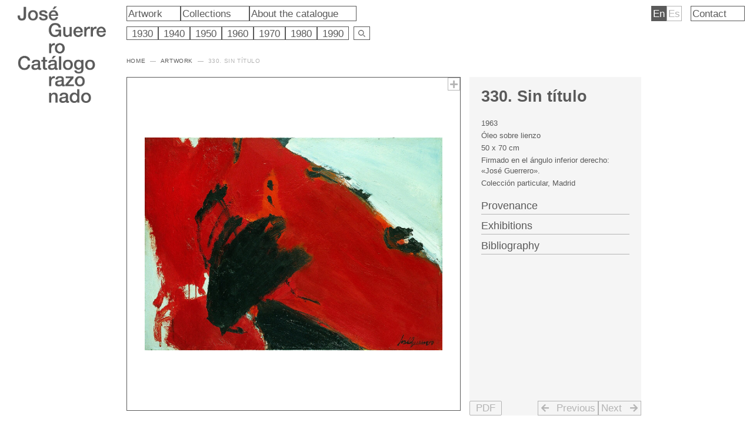

--- FILE ---
content_type: text/html; charset=UTF-8
request_url: https://catalogoguerrero.es/en/obra/330-sin-titulo-2/
body_size: 39090
content:
<!DOCTYPE html>
<html lang="en-US">
<head>
<meta charset="UTF-8">
<meta name="viewport" content="width=device-width, initial-scale=1">
<link rel="profile" href="https://gmpg.org/xfn/11">

<title>330. Sin título &#8211; José Guerrero</title>
<meta name='robots' content='max-image-preview:large' />
<link rel="alternate" href="https://catalogoguerrero.es/en/obra/330-sin-titulo-2/" hreflang="en" />
<link rel="alternate" href="https://catalogoguerrero.es/obra/330-sin-titulo/" hreflang="es" />
<link rel="alternate" type="application/rss+xml" title="José Guerrero &raquo; Feed" href="https://catalogoguerrero.es/en/feed/" />
<link rel="alternate" type="application/rss+xml" title="José Guerrero &raquo; Comments Feed" href="https://catalogoguerrero.es/en/comments/feed/" />
<link rel="alternate" type="application/rss+xml" title="José Guerrero &raquo; 330. Sin título Comments Feed" href="https://catalogoguerrero.es/en/obra/330-sin-titulo-2/feed/" />
<link rel="alternate" title="oEmbed (JSON)" type="application/json+oembed" href="https://catalogoguerrero.es/wp-json/oembed/1.0/embed?url=https%3A%2F%2Fcatalogoguerrero.es%2Fen%2Fobra%2F330-sin-titulo-2%2F&#038;lang=en" />
<link rel="alternate" title="oEmbed (XML)" type="text/xml+oembed" href="https://catalogoguerrero.es/wp-json/oembed/1.0/embed?url=https%3A%2F%2Fcatalogoguerrero.es%2Fen%2Fobra%2F330-sin-titulo-2%2F&#038;format=xml&#038;lang=en" />
<style id='wp-img-auto-sizes-contain-inline-css'>
img:is([sizes=auto i],[sizes^="auto," i]){contain-intrinsic-size:3000px 1500px}
/*# sourceURL=wp-img-auto-sizes-contain-inline-css */
</style>
<link rel='stylesheet' id='astra-theme-css-css' href='https://catalogoguerrero.es/wp-content/themes/astra/assets/css/minified/main.min.css?ver=3.8.2' media='all' />
<style id='astra-theme-css-inline-css'>
html{font-size:93.75%;}a,.page-title{color:#5a5a5a;}a:hover,a:focus{color:#5a5a5a;}body,button,input,select,textarea,.ast-button,.ast-custom-button{font-family:-apple-system,BlinkMacSystemFont,Segoe UI,Roboto,Oxygen-Sans,Ubuntu,Cantarell,Helvetica Neue,sans-serif;font-weight:inherit;font-size:15px;font-size:1rem;line-height:1.4;}blockquote{color:#0f0f0f;}p,.entry-content p{margin-bottom:0.8em;}.site-title{font-size:35px;font-size:2.3333333333333rem;display:block;}header .custom-logo-link img{max-width:0;}.astra-logo-svg{width:0;}.ast-archive-description .ast-archive-title{font-size:40px;font-size:2.6666666666667rem;}.site-header .site-description{font-size:15px;font-size:1rem;display:none;}.entry-title{font-size:30px;font-size:2rem;}h1,.entry-content h1{font-size:40px;font-size:2.6666666666667rem;}h2,.entry-content h2{font-size:31px;font-size:2.0666666666667rem;font-weight:600;}h3,.entry-content h3{font-size:25px;font-size:1.6666666666667rem;}h4,.entry-content h4{font-size:20px;font-size:1.3333333333333rem;}h5,.entry-content h5{font-size:18px;font-size:1.2rem;}h6,.entry-content h6{font-size:15px;font-size:1rem;}.ast-single-post .entry-title,.page-title{font-size:30px;font-size:2rem;}::selection{background-color:#5a5a5a;color:#ffffff;}body,h1,.entry-title a,.entry-content h1,h2,.entry-content h2,h3,.entry-content h3,h4,.entry-content h4,h5,.entry-content h5,h6,.entry-content h6{color:#5a5a5a;}.tagcloud a:hover,.tagcloud a:focus,.tagcloud a.current-item{color:#ffffff;border-color:#5a5a5a;background-color:#5a5a5a;}input:focus,input[type="text"]:focus,input[type="email"]:focus,input[type="url"]:focus,input[type="password"]:focus,input[type="reset"]:focus,input[type="search"]:focus,textarea:focus{border-color:#5a5a5a;}input[type="radio"]:checked,input[type=reset],input[type="checkbox"]:checked,input[type="checkbox"]:hover:checked,input[type="checkbox"]:focus:checked,input[type=range]::-webkit-slider-thumb{border-color:#5a5a5a;background-color:#5a5a5a;box-shadow:none;}.site-footer a:hover + .post-count,.site-footer a:focus + .post-count{background:#5a5a5a;border-color:#5a5a5a;}.single .nav-links .nav-previous,.single .nav-links .nav-next{color:#5a5a5a;}.entry-meta,.entry-meta *{line-height:1.45;color:#5a5a5a;}.entry-meta a:hover,.entry-meta a:hover *,.entry-meta a:focus,.entry-meta a:focus *,.page-links > .page-link,.page-links .page-link:hover,.post-navigation a:hover{color:#5a5a5a;}#cat option,.secondary .calendar_wrap thead a,.secondary .calendar_wrap thead a:visited{color:#5a5a5a;}.secondary .calendar_wrap #today,.ast-progress-val span{background:#5a5a5a;}.secondary a:hover + .post-count,.secondary a:focus + .post-count{background:#5a5a5a;border-color:#5a5a5a;}.calendar_wrap #today > a{color:#ffffff;}.page-links .page-link,.single .post-navigation a{color:#5a5a5a;}.ast-archive-title{color:#5a5a5a;}.wp-block-latest-posts > li > a{color:#5a5a5a;}.widget-title{font-size:21px;font-size:1.4rem;color:#5a5a5a;}.site-logo-img img{ transition:all 0.2s linear;}.ast-page-builder-template .hentry {margin: 0;}.ast-page-builder-template .site-content > .ast-container {max-width: 100%;padding: 0;}.ast-page-builder-template .site-content #primary {padding: 0;margin: 0;}.ast-page-builder-template .no-results {text-align: center;margin: 4em auto;}.ast-page-builder-template .ast-pagination {padding: 2em;}.ast-page-builder-template .entry-header.ast-no-title.ast-no-thumbnail {margin-top: 0;}.ast-page-builder-template .entry-header.ast-header-without-markup {margin-top: 0;margin-bottom: 0;}.ast-page-builder-template .entry-header.ast-no-title.ast-no-meta {margin-bottom: 0;}.ast-page-builder-template.single .post-navigation {padding-bottom: 2em;}.ast-page-builder-template.single-post .site-content > .ast-container {max-width: 100%;}.ast-page-builder-template .entry-header {margin-top: 4em;margin-left: auto;margin-right: auto;padding-left: 20px;padding-right: 20px;}.ast-page-builder-template .ast-archive-description {margin-top: 4em;margin-left: auto;margin-right: auto;padding-left: 20px;padding-right: 20px;}.single.ast-page-builder-template .entry-header {padding-left: 20px;padding-right: 20px;}@media (max-width:921px){#ast-desktop-header{display:none;}}@media (min-width:921px){#ast-mobile-header{display:none;}}.wp-block-buttons.aligncenter{justify-content:center;}@media (max-width:921px){.ast-theme-transparent-header #primary,.ast-theme-transparent-header #secondary{padding:0;}}@media (max-width:921px){.ast-plain-container.ast-no-sidebar #primary{padding:0;}}.ast-plain-container.ast-no-sidebar #primary{margin-top:0;margin-bottom:0;}.wp-block-button.is-style-outline .wp-block-button__link{border-color:#5a5a5a;}.wp-block-button.is-style-outline > .wp-block-button__link:not(.has-text-color),.wp-block-button.wp-block-button__link.is-style-outline:not(.has-text-color){color:#5a5a5a;}.wp-block-button.is-style-outline .wp-block-button__link:hover,.wp-block-button.is-style-outline .wp-block-button__link:focus{color:#ffffff !important;background-color:#5a5a5a;border-color:#5a5a5a;}.post-page-numbers.current .page-link,.ast-pagination .page-numbers.current{color:#ffffff;border-color:#5a5a5a;background-color:#5a5a5a;border-radius:2px;}h1.widget-title{font-weight:inherit;}h2.widget-title{font-weight:600;}h3.widget-title{font-weight:inherit;}@media (max-width:921px){.ast-separate-container .ast-article-post,.ast-separate-container .ast-article-single{padding:1.5em 2.14em;}.ast-separate-container #primary,.ast-separate-container #secondary{padding:1.5em 0;}#primary,#secondary{padding:1.5em 0;margin:0;}.ast-left-sidebar #content > .ast-container{display:flex;flex-direction:column-reverse;width:100%;}.ast-author-box img.avatar{margin:20px 0 0 0;}}@media (min-width:922px){.ast-separate-container.ast-right-sidebar #primary,.ast-separate-container.ast-left-sidebar #primary{border:0;}.search-no-results.ast-separate-container #primary{margin-bottom:4em;}}.elementor-button-wrapper .elementor-button{border-style:solid;text-decoration:none;border-top-width:0;border-right-width:0;border-left-width:0;border-bottom-width:0;}body .elementor-button.elementor-size-sm,body .elementor-button.elementor-size-xs,body .elementor-button.elementor-size-md,body .elementor-button.elementor-size-lg,body .elementor-button.elementor-size-xl,body .elementor-button{border-radius:2px;padding-top:15px;padding-right:30px;padding-bottom:15px;padding-left:30px;}@media (max-width:921px){.elementor-button-wrapper .elementor-button.elementor-size-sm,.elementor-button-wrapper .elementor-button.elementor-size-xs,.elementor-button-wrapper .elementor-button.elementor-size-md,.elementor-button-wrapper .elementor-button.elementor-size-lg,.elementor-button-wrapper .elementor-button.elementor-size-xl,.elementor-button-wrapper .elementor-button{padding-top:14px;padding-right:28px;padding-bottom:14px;padding-left:28px;}}@media (max-width:544px){.elementor-button-wrapper .elementor-button.elementor-size-sm,.elementor-button-wrapper .elementor-button.elementor-size-xs,.elementor-button-wrapper .elementor-button.elementor-size-md,.elementor-button-wrapper .elementor-button.elementor-size-lg,.elementor-button-wrapper .elementor-button.elementor-size-xl,.elementor-button-wrapper .elementor-button{padding-top:12px;padding-right:24px;padding-bottom:12px;padding-left:24px;}}.elementor-button-wrapper .elementor-button{border-color:#5a5a5a;background-color:#5a5a5a;}.elementor-button-wrapper .elementor-button:hover,.elementor-button-wrapper .elementor-button:focus{color:#ffffff;background-color:#5a5a5a;border-color:#5a5a5a;}.wp-block-button .wp-block-button__link ,.elementor-button-wrapper .elementor-button,.elementor-button-wrapper .elementor-button:visited{color:#ffffff;}.elementor-button-wrapper .elementor-button{font-family:inherit;font-weight:inherit;line-height:1;}.wp-block-button .wp-block-button__link:hover,.wp-block-button .wp-block-button__link:focus{color:#ffffff;background-color:#5a5a5a;border-color:#5a5a5a;}.wp-block-button .wp-block-button__link,.wp-block-search .wp-block-search__button,body .wp-block-file .wp-block-file__button{border-color:#5a5a5a;background-color:#5a5a5a;color:#ffffff;font-family:inherit;font-weight:inherit;line-height:1;border-radius:2px;padding-top:15px;padding-right:30px;padding-bottom:15px;padding-left:30px;}@media (max-width:921px){.wp-block-button .wp-block-button__link,.wp-block-search .wp-block-search__button,body .wp-block-file .wp-block-file__button{padding-top:14px;padding-right:28px;padding-bottom:14px;padding-left:28px;}}@media (max-width:544px){.wp-block-button .wp-block-button__link,.wp-block-search .wp-block-search__button,body .wp-block-file .wp-block-file__button{padding-top:12px;padding-right:24px;padding-bottom:12px;padding-left:24px;}}.menu-toggle,button,.ast-button,.ast-custom-button,.button,input#submit,input[type="button"],input[type="submit"],input[type="reset"],form[CLASS*="wp-block-search__"].wp-block-search .wp-block-search__inside-wrapper .wp-block-search__button,body .wp-block-file .wp-block-file__button{border-style:solid;border-top-width:0;border-right-width:0;border-left-width:0;border-bottom-width:0;color:#ffffff;border-color:#5a5a5a;background-color:#5a5a5a;border-radius:2px;padding-top:15px;padding-right:30px;padding-bottom:15px;padding-left:30px;font-family:inherit;font-weight:inherit;line-height:1;}button:focus,.menu-toggle:hover,button:hover,.ast-button:hover,.ast-custom-button:hover .button:hover,.ast-custom-button:hover ,input[type=reset]:hover,input[type=reset]:focus,input#submit:hover,input#submit:focus,input[type="button"]:hover,input[type="button"]:focus,input[type="submit"]:hover,input[type="submit"]:focus,form[CLASS*="wp-block-search__"].wp-block-search .wp-block-search__inside-wrapper .wp-block-search__button:hover,form[CLASS*="wp-block-search__"].wp-block-search .wp-block-search__inside-wrapper .wp-block-search__button:focus,body .wp-block-file .wp-block-file__button:hover,body .wp-block-file .wp-block-file__button:focus{color:#ffffff;background-color:#5a5a5a;border-color:#5a5a5a;}@media (min-width:544px){.ast-container{max-width:100%;}}@media (max-width:544px){.ast-separate-container .ast-article-post,.ast-separate-container .ast-article-single,.ast-separate-container .comments-title,.ast-separate-container .ast-archive-description{padding:1.5em 1em;}.ast-separate-container #content .ast-container{padding-left:0.54em;padding-right:0.54em;}.ast-separate-container .ast-comment-list li.depth-1{padding:1.5em 1em;margin-bottom:1.5em;}.ast-separate-container .ast-comment-list .bypostauthor{padding:.5em;}.ast-search-menu-icon.ast-dropdown-active .search-field{width:170px;}.menu-toggle,button,.ast-button,.button,input#submit,input[type="button"],input[type="submit"],input[type="reset"]{padding-top:12px;padding-right:24px;padding-bottom:12px;padding-left:24px;}}@media (max-width:921px){.menu-toggle,button,.ast-button,.button,input#submit,input[type="button"],input[type="submit"],input[type="reset"]{padding-top:14px;padding-right:28px;padding-bottom:14px;padding-left:28px;}.ast-mobile-header-stack .main-header-bar .ast-search-menu-icon{display:inline-block;}.ast-header-break-point.ast-header-custom-item-outside .ast-mobile-header-stack .main-header-bar .ast-search-icon{margin:0;}.ast-comment-avatar-wrap img{max-width:2.5em;}.ast-separate-container .ast-comment-list li.depth-1{padding:1.5em 2.14em;}.ast-separate-container .comment-respond{padding:2em 2.14em;}.ast-comment-meta{padding:0 1.8888em 1.3333em;}}@media (max-width:921px){.site-title{display:block;}.ast-archive-description .ast-archive-title{font-size:40px;}.site-header .site-description{display:none;}.entry-title{font-size:30px;}h1,.entry-content h1{font-size:30px;}h2,.entry-content h2{font-size:25px;}h3,.entry-content h3{font-size:20px;}.ast-single-post .entry-title,.page-title{font-size:30px;}}@media (max-width:544px){.site-title{display:block;}.ast-archive-description .ast-archive-title{font-size:40px;}.site-header .site-description{display:none;}.entry-title{font-size:30px;}h1,.entry-content h1{font-size:30px;}h2,.entry-content h2{font-size:21px;}h3,.entry-content h3{font-size:20px;}.ast-single-post .entry-title,.page-title{font-size:30px;}}@media (max-width:921px){html{font-size:85.5%;}}@media (max-width:544px){html{font-size:85.5%;}}@media (min-width:922px){.ast-container{max-width:1000px;}}@media (min-width:922px){.site-content .ast-container{display:flex;}}@media (max-width:921px){.site-content .ast-container{flex-direction:column;}}@media (min-width:922px){.main-header-menu .sub-menu .menu-item.ast-left-align-sub-menu:hover > .sub-menu,.main-header-menu .sub-menu .menu-item.ast-left-align-sub-menu.focus > .sub-menu{margin-left:-0px;}}blockquote,cite {font-style: initial;}.wp-block-file {display: flex;align-items: center;flex-wrap: wrap;justify-content: space-between;}.wp-block-pullquote {border: none;}.wp-block-pullquote blockquote::before {content: "\201D";font-family: "Helvetica",sans-serif;display: flex;transform: rotate( 180deg );font-size: 6rem;font-style: normal;line-height: 1;font-weight: bold;align-items: center;justify-content: center;}.has-text-align-right > blockquote::before {justify-content: flex-start;}.has-text-align-left > blockquote::before {justify-content: flex-end;}figure.wp-block-pullquote.is-style-solid-color blockquote {max-width: 100%;text-align: inherit;}html body {--wp--custom--ast-content-width-size: 910px;--wp--custom--ast-wide-width-size: 960px;--wp--custom--ast-default-block-top-padding: ;--wp--custom--ast-default-block-right-padding: ;--wp--custom--ast-default-block-bottom-padding: ;--wp--custom--ast-default-block-left-padding: ;}@media(max-width: 921px) {html body {--wp--custom--ast-default-block-top-padding: ;--wp--custom--ast-default-block-right-padding: ;--wp--custom--ast-default-block-bottom-padding: ;--wp--custom--ast-default-block-left-padding: ;}}@media(max-width: 544px) {html body {--wp--custom--ast-default-block-top-padding: ;--wp--custom--ast-default-block-right-padding: ;--wp--custom--ast-default-block-bottom-padding: ;--wp--custom--ast-default-block-left-padding: ;}}.entry-content > .wp-block-group,.entry-content > .wp-block-cover,.entry-content > .wp-block-columns {padding-top: var(--wp--custom--ast-default-block-top-padding);padding-right: var(--wp--custom--ast-default-block-right-padding);padding-bottom: var(--wp--custom--ast-default-block-bottom-padding);padding-left: var(--wp--custom--ast-default-block-left-padding);}.ast-plain-container.ast-no-sidebar .entry-content .alignfull,.ast-page-builder-template .ast-no-sidebar .entry-content .alignfull {margin-left: calc( -50vw + 50%);margin-right: calc( -50vw + 50%);max-width: 100vw;width: 100vw;}.ast-plain-container.ast-no-sidebar .entry-content .alignfull .alignfull,.ast-page-builder-template.ast-no-sidebar .entry-content .alignfull .alignfull,.ast-plain-container.ast-no-sidebar .entry-content .alignfull .alignwide,.ast-page-builder-template.ast-no-sidebar .entry-content .alignfull .alignwide {width: 100%;margin-left: auto;margin-right: auto;}.ast-plain-container.ast-no-sidebar .entry-content .alignwide .alignfull,.ast-page-builder-template.ast-no-sidebar .entry-content .alignwide .alignfull,.ast-plain-container.ast-no-sidebar .entry-content .alignwide .alignwide,.ast-page-builder-template.ast-no-sidebar .entry-content .alignwide .alignwide {width: 100%;margin-left: auto;margin-right: auto;}.ast-plain-container.ast-no-sidebar .entry-content .wp-block-column .alignfull,.ast-page-builder-template.ast-no-sidebar .entry-content .wp-block-column .alignfull,.ast-plain-container.ast-no-sidebar .entry-content .wp-block-column .alignwide,.ast-page-builder-template.ast-no-sidebar .entry-content .wp-block-column .alignwide {margin-left: auto;margin-right: auto;width: 100%;}[ast-blocks-layout] .wp-block-separator:not(.is-style-dots) {height: 0;}[ast-blocks-layout] .wp-block-separator {margin: 0 auto;}[ast-blocks-layout] .wp-block-separator:not(.is-style-wide):not(.is-style-dots) {max-width: 100px;}[ast-blocks-layout] .wp-block-separator.has-background {padding: 0;}.entry-content[ast-blocks-layout] > * {max-width: var(--wp--custom--ast-content-width-size);margin-left: auto;margin-right: auto;}.entry-content[ast-blocks-layout] > .alignwide,.entry-content[ast-blocks-layout] .wp-block-cover__inner-container,.entry-content[ast-blocks-layout] > p {max-width: var(--wp--custom--ast-wide-width-size);}.entry-content[ast-blocks-layout] .alignfull {max-width: none;}.entry-content .wp-block-columns {margin-bottom: 0;}blockquote {margin: 1.5em;border: none;}.has-text-align-right > blockquote,blockquote.has-text-align-right {border-right: 5px solid rgba(0,0,0,0.05);}.has-text-align-left > blockquote,blockquote.has-text-align-left {border-left: 5px solid rgba(0,0,0,0.05);}.wp-block-site-tagline,.wp-block-latest-posts .read-more {margin-top: 15px;}.wp-block-loginout p label {display: block;}.wp-block-loginout p:not(.login-remember):not(.login-submit) input {width: 100%;}.wp-block-loginout input:focus {border-color: transparent;}.wp-block-loginout input:focus {outline: thin dotted;}.entry-content .wp-block-media-text .wp-block-media-text__content {padding: 0 0 0 8%;}.entry-content .wp-block-media-text.has-media-on-the-right .wp-block-media-text__content {padding: 0 8% 0 0;}.entry-content .wp-block-media-text.has-background .wp-block-media-text__content {padding: 8%;}.entry-content .wp-block-cover:not([class*="background-color"]) .wp-block-cover__inner-container,.entry-content .wp-block-cover:not([class*="background-color"]) .wp-block-cover-image-text,.entry-content .wp-block-cover:not([class*="background-color"]) .wp-block-cover-text,.entry-content .wp-block-cover-image:not([class*="background-color"]) .wp-block-cover__inner-container,.entry-content .wp-block-cover-image:not([class*="background-color"]) .wp-block-cover-image-text,.entry-content .wp-block-cover-image:not([class*="background-color"]) .wp-block-cover-text {color: var(--ast-global-color-5);}.wp-block-loginout .login-remember input {width: 1.1rem;height: 1.1rem;margin: 0 5px 4px 0;vertical-align: middle;}.wp-block-latest-posts > li > *:first-child,.wp-block-latest-posts:not(.is-grid) > li:first-child {margin-top: 0;}.wp-block-latest-posts > li > *,.wp-block-latest-posts:not(.is-grid) > li {margin-top: 15px;margin-bottom: 15px;}.wp-block-latest-posts > li > *:last-child,.wp-block-latest-posts:not(.is-grid) > li:last-child {margin-bottom: 0;}.wp-block-latest-posts .wp-block-latest-posts__post-date,.wp-block-latest-posts .wp-block-latest-posts__post-author {font-size: 15px;}.wp-block-latest-posts > li > a {font-size: 28px;}@media (max-width:544px){.wp-block-columns .wp-block-column:not(:last-child){margin-bottom:20px;}.wp-block-latest-posts{margin:0;}}@media( max-width: 600px ) {.entry-content .wp-block-media-text .wp-block-media-text__content,.entry-content .wp-block-media-text.has-media-on-the-right .wp-block-media-text__content {padding: 8% 0 0;}.entry-content .wp-block-media-text.has-background .wp-block-media-text__content {padding: 8%;}}:root .has-ast-global-color-0-color{color:var(--ast-global-color-0);}:root .has-ast-global-color-0-background-color{background-color:var(--ast-global-color-0);}:root .wp-block-button .has-ast-global-color-0-color{color:var(--ast-global-color-0);}:root .wp-block-button .has-ast-global-color-0-background-color{background-color:var(--ast-global-color-0);}:root .has-ast-global-color-1-color{color:var(--ast-global-color-1);}:root .has-ast-global-color-1-background-color{background-color:var(--ast-global-color-1);}:root .wp-block-button .has-ast-global-color-1-color{color:var(--ast-global-color-1);}:root .wp-block-button .has-ast-global-color-1-background-color{background-color:var(--ast-global-color-1);}:root .has-ast-global-color-2-color{color:var(--ast-global-color-2);}:root .has-ast-global-color-2-background-color{background-color:var(--ast-global-color-2);}:root .wp-block-button .has-ast-global-color-2-color{color:var(--ast-global-color-2);}:root .wp-block-button .has-ast-global-color-2-background-color{background-color:var(--ast-global-color-2);}:root .has-ast-global-color-3-color{color:var(--ast-global-color-3);}:root .has-ast-global-color-3-background-color{background-color:var(--ast-global-color-3);}:root .wp-block-button .has-ast-global-color-3-color{color:var(--ast-global-color-3);}:root .wp-block-button .has-ast-global-color-3-background-color{background-color:var(--ast-global-color-3);}:root .has-ast-global-color-4-color{color:var(--ast-global-color-4);}:root .has-ast-global-color-4-background-color{background-color:var(--ast-global-color-4);}:root .wp-block-button .has-ast-global-color-4-color{color:var(--ast-global-color-4);}:root .wp-block-button .has-ast-global-color-4-background-color{background-color:var(--ast-global-color-4);}:root .has-ast-global-color-5-color{color:var(--ast-global-color-5);}:root .has-ast-global-color-5-background-color{background-color:var(--ast-global-color-5);}:root .wp-block-button .has-ast-global-color-5-color{color:var(--ast-global-color-5);}:root .wp-block-button .has-ast-global-color-5-background-color{background-color:var(--ast-global-color-5);}:root .has-ast-global-color-6-color{color:var(--ast-global-color-6);}:root .has-ast-global-color-6-background-color{background-color:var(--ast-global-color-6);}:root .wp-block-button .has-ast-global-color-6-color{color:var(--ast-global-color-6);}:root .wp-block-button .has-ast-global-color-6-background-color{background-color:var(--ast-global-color-6);}:root .has-ast-global-color-7-color{color:var(--ast-global-color-7);}:root .has-ast-global-color-7-background-color{background-color:var(--ast-global-color-7);}:root .wp-block-button .has-ast-global-color-7-color{color:var(--ast-global-color-7);}:root .wp-block-button .has-ast-global-color-7-background-color{background-color:var(--ast-global-color-7);}:root .has-ast-global-color-8-color{color:var(--ast-global-color-8);}:root .has-ast-global-color-8-background-color{background-color:var(--ast-global-color-8);}:root .wp-block-button .has-ast-global-color-8-color{color:var(--ast-global-color-8);}:root .wp-block-button .has-ast-global-color-8-background-color{background-color:var(--ast-global-color-8);}:root{--ast-global-color-0:#5a5a5a;--ast-global-color-1:rgba(255,255,255,0.73);--ast-global-color-2:#ffffff;--ast-global-color-3:#dcdcdc;--ast-global-color-4:#F5F5F5;--ast-global-color-5:#ffffff;--ast-global-color-6:#F2F5F7;--ast-global-color-7:#b4b4b4;--ast-global-color-8:#000000;}.ast-breadcrumbs .trail-browse,.ast-breadcrumbs .trail-items,.ast-breadcrumbs .trail-items li{display:inline-block;margin:0;padding:0;border:none;background:inherit;text-indent:0;}.ast-breadcrumbs .trail-browse{font-size:inherit;font-style:inherit;font-weight:inherit;color:inherit;}.ast-breadcrumbs .trail-items{list-style:none;}.trail-items li::after{padding:0 0.3em;content:"\00bb";}.trail-items li:last-of-type::after{display:none;}h1,.entry-content h1,h2,.entry-content h2,h3,.entry-content h3,h4,.entry-content h4,h5,.entry-content h5,h6,.entry-content h6{color:#5a5a5a;}.entry-title a{color:#5a5a5a;}@media (max-width:921px){.ast-builder-grid-row-container.ast-builder-grid-row-tablet-3-firstrow .ast-builder-grid-row > *:first-child,.ast-builder-grid-row-container.ast-builder-grid-row-tablet-3-lastrow .ast-builder-grid-row > *:last-child{grid-column:1 / -1;}}@media (max-width:544px){.ast-builder-grid-row-container.ast-builder-grid-row-mobile-3-firstrow .ast-builder-grid-row > *:first-child,.ast-builder-grid-row-container.ast-builder-grid-row-mobile-3-lastrow .ast-builder-grid-row > *:last-child{grid-column:1 / -1;}}.ast-builder-layout-element[data-section="title_tagline"]{display:flex;}@media (max-width:921px){.ast-header-break-point .ast-builder-layout-element[data-section="title_tagline"]{display:flex;}}@media (max-width:544px){.ast-header-break-point .ast-builder-layout-element[data-section="title_tagline"]{display:flex;}}.ast-builder-menu-1{font-family:inherit;font-weight:inherit;}.ast-builder-menu-1 .sub-menu,.ast-builder-menu-1 .inline-on-mobile .sub-menu{border-top-width:2px;border-bottom-width:0;border-right-width:0;border-left-width:0;border-color:#5a5a5a;border-style:solid;border-radius:0;}.ast-builder-menu-1 .main-header-menu > .menu-item > .sub-menu,.ast-builder-menu-1 .main-header-menu > .menu-item > .astra-full-megamenu-wrapper{margin-top:0;}.ast-desktop .ast-builder-menu-1 .main-header-menu > .menu-item > .sub-menu:before,.ast-desktop .ast-builder-menu-1 .main-header-menu > .menu-item > .astra-full-megamenu-wrapper:before{height:calc( 0px + 5px );}.ast-desktop .ast-builder-menu-1 .menu-item .sub-menu .menu-link{border-style:none;}@media (max-width:921px){.ast-header-break-point .ast-builder-menu-1 .menu-item.menu-item-has-children > .ast-menu-toggle{top:0;}.ast-builder-menu-1 .menu-item-has-children > .menu-link:after{content:unset;}}@media (max-width:544px){.ast-header-break-point .ast-builder-menu-1 .menu-item.menu-item-has-children > .ast-menu-toggle{top:0;}}.ast-builder-menu-1{display:flex;}@media (max-width:921px){.ast-header-break-point .ast-builder-menu-1{display:flex;}}@media (max-width:544px){.ast-header-break-point .ast-builder-menu-1{display:flex;}}.elementor-template-full-width .ast-container{display:block;}@media (max-width:544px){.elementor-element .elementor-wc-products .woocommerce[class*="columns-"] ul.products li.product{width:auto;margin:0;}.elementor-element .woocommerce .woocommerce-result-count{float:none;}}.ast-header-break-point .main-header-bar{border-bottom-width:1px;}@media (min-width:922px){.main-header-bar{border-bottom-width:1px;}}.main-header-menu .menu-item, #astra-footer-menu .menu-item, .main-header-bar .ast-masthead-custom-menu-items{-js-display:flex;display:flex;-webkit-box-pack:center;-webkit-justify-content:center;-moz-box-pack:center;-ms-flex-pack:center;justify-content:center;-webkit-box-orient:vertical;-webkit-box-direction:normal;-webkit-flex-direction:column;-moz-box-orient:vertical;-moz-box-direction:normal;-ms-flex-direction:column;flex-direction:column;}.main-header-menu > .menu-item > .menu-link, #astra-footer-menu > .menu-item > .menu-link{height:100%;-webkit-box-align:center;-webkit-align-items:center;-moz-box-align:center;-ms-flex-align:center;align-items:center;-js-display:flex;display:flex;}.ast-header-break-point .main-navigation ul .menu-item .menu-link .icon-arrow:first-of-type svg{top:.2em;margin-top:0px;margin-left:0px;width:.65em;transform:translate(0, -2px) rotateZ(270deg);}.ast-mobile-popup-content .ast-submenu-expanded > .ast-menu-toggle{transform:rotateX(180deg);}.ast-separate-container .blog-layout-1, .ast-separate-container .blog-layout-2, .ast-separate-container .blog-layout-3{background-color:transparent;background-image:none;}.ast-separate-container .ast-article-post{background-color:var(--ast-global-color-5);;background-image:none;;}@media (max-width:921px){.ast-separate-container .ast-article-post{background-color:var(--ast-global-color-5);;background-image:none;;}}@media (max-width:544px){.ast-separate-container .ast-article-post{background-color:var(--ast-global-color-5);;background-image:none;;}}.ast-separate-container .ast-article-single:not(.ast-related-post), .ast-separate-container .comments-area .comment-respond,.ast-separate-container .comments-area .ast-comment-list li, .ast-separate-container .ast-woocommerce-container, .ast-separate-container .error-404, .ast-separate-container .no-results, .single.ast-separate-container .ast-author-meta, .ast-separate-container .related-posts-title-wrapper, .ast-separate-container.ast-two-container #secondary .widget,.ast-separate-container .comments-count-wrapper, .ast-box-layout.ast-plain-container .site-content,.ast-padded-layout.ast-plain-container .site-content, .ast-separate-container .comments-area .comments-title{background-color:var(--ast-global-color-5);;background-image:none;;}@media (max-width:921px){.ast-separate-container .ast-article-single:not(.ast-related-post), .ast-separate-container .comments-area .comment-respond,.ast-separate-container .comments-area .ast-comment-list li, .ast-separate-container .ast-woocommerce-container, .ast-separate-container .error-404, .ast-separate-container .no-results, .single.ast-separate-container .ast-author-meta, .ast-separate-container .related-posts-title-wrapper, .ast-separate-container.ast-two-container #secondary .widget,.ast-separate-container .comments-count-wrapper, .ast-box-layout.ast-plain-container .site-content,.ast-padded-layout.ast-plain-container .site-content, .ast-separate-container .comments-area .comments-title{background-color:var(--ast-global-color-5);;background-image:none;;}}@media (max-width:544px){.ast-separate-container .ast-article-single:not(.ast-related-post), .ast-separate-container .comments-area .comment-respond,.ast-separate-container .comments-area .ast-comment-list li, .ast-separate-container .ast-woocommerce-container, .ast-separate-container .error-404, .ast-separate-container .no-results, .single.ast-separate-container .ast-author-meta, .ast-separate-container .related-posts-title-wrapper, .ast-separate-container.ast-two-container #secondary .widget,.ast-separate-container .comments-count-wrapper, .ast-box-layout.ast-plain-container .site-content,.ast-padded-layout.ast-plain-container .site-content, .ast-separate-container .comments-area .comments-title{background-color:var(--ast-global-color-5);;background-image:none;;}}.ast-plain-container, .ast-page-builder-template{background-color:var(--ast-global-color-5);;background-image:none;;}@media (max-width:921px){.ast-plain-container, .ast-page-builder-template{background-color:var(--ast-global-color-5);;background-image:none;;}}@media (max-width:544px){.ast-plain-container, .ast-page-builder-template{background-color:var(--ast-global-color-5);;background-image:none;;}}.ast-mobile-header-content > *,.ast-desktop-header-content > * {padding: 10px 0;height: auto;}.ast-mobile-header-content > *:first-child,.ast-desktop-header-content > *:first-child {padding-top: 10px;}.ast-mobile-header-content > .ast-builder-menu,.ast-desktop-header-content > .ast-builder-menu {padding-top: 0;}.ast-mobile-header-content > *:last-child,.ast-desktop-header-content > *:last-child {padding-bottom: 0;}.ast-mobile-header-content .ast-search-menu-icon.ast-inline-search label,.ast-desktop-header-content .ast-search-menu-icon.ast-inline-search label {width: 100%;}.ast-desktop-header-content .main-header-bar-navigation .ast-submenu-expanded > .ast-menu-toggle::before {transform: rotateX(180deg);}#ast-desktop-header .ast-desktop-header-content,.ast-mobile-header-content .ast-search-icon,.ast-desktop-header-content .ast-search-icon,.ast-mobile-header-wrap .ast-mobile-header-content,.ast-main-header-nav-open.ast-popup-nav-open .ast-mobile-header-wrap .ast-mobile-header-content,.ast-main-header-nav-open.ast-popup-nav-open .ast-desktop-header-content {display: none;}.ast-main-header-nav-open.ast-header-break-point #ast-desktop-header .ast-desktop-header-content,.ast-main-header-nav-open.ast-header-break-point .ast-mobile-header-wrap .ast-mobile-header-content {display: block;}.ast-desktop .ast-desktop-header-content .astra-menu-animation-slide-up > .menu-item > .sub-menu,.ast-desktop .ast-desktop-header-content .astra-menu-animation-slide-up > .menu-item .menu-item > .sub-menu,.ast-desktop .ast-desktop-header-content .astra-menu-animation-slide-down > .menu-item > .sub-menu,.ast-desktop .ast-desktop-header-content .astra-menu-animation-slide-down > .menu-item .menu-item > .sub-menu,.ast-desktop .ast-desktop-header-content .astra-menu-animation-fade > .menu-item > .sub-menu,.ast-desktop .ast-desktop-header-content .astra-menu-animation-fade > .menu-item .menu-item > .sub-menu {opacity: 1;visibility: visible;}.ast-hfb-header.ast-default-menu-enable.ast-header-break-point .ast-mobile-header-wrap .ast-mobile-header-content .main-header-bar-navigation {width: unset;margin: unset;}.ast-mobile-header-content.content-align-flex-end .main-header-bar-navigation .menu-item-has-children > .ast-menu-toggle,.ast-desktop-header-content.content-align-flex-end .main-header-bar-navigation .menu-item-has-children > .ast-menu-toggle {left: calc( 20px - 0.907em);}.ast-mobile-header-content .ast-search-menu-icon,.ast-mobile-header-content .ast-search-menu-icon.slide-search,.ast-desktop-header-content .ast-search-menu-icon,.ast-desktop-header-content .ast-search-menu-icon.slide-search {width: 100%;position: relative;display: block;right: auto;transform: none;}.ast-mobile-header-content .ast-search-menu-icon.slide-search .search-form,.ast-mobile-header-content .ast-search-menu-icon .search-form,.ast-desktop-header-content .ast-search-menu-icon.slide-search .search-form,.ast-desktop-header-content .ast-search-menu-icon .search-form {right: 0;visibility: visible;opacity: 1;position: relative;top: auto;transform: none;padding: 0;display: block;overflow: hidden;}.ast-mobile-header-content .ast-search-menu-icon.ast-inline-search .search-field,.ast-mobile-header-content .ast-search-menu-icon .search-field,.ast-desktop-header-content .ast-search-menu-icon.ast-inline-search .search-field,.ast-desktop-header-content .ast-search-menu-icon .search-field {width: 100%;padding-right: 5.5em;}.ast-mobile-header-content .ast-search-menu-icon .search-submit,.ast-desktop-header-content .ast-search-menu-icon .search-submit {display: block;position: absolute;height: 100%;top: 0;right: 0;padding: 0 1em;border-radius: 0;}.ast-hfb-header.ast-default-menu-enable.ast-header-break-point .ast-mobile-header-wrap .ast-mobile-header-content .main-header-bar-navigation ul .sub-menu .menu-link {padding-left: 30px;}.ast-hfb-header.ast-default-menu-enable.ast-header-break-point .ast-mobile-header-wrap .ast-mobile-header-content .main-header-bar-navigation .sub-menu .menu-item .menu-item .menu-link {padding-left: 40px;}.ast-mobile-popup-drawer.active .ast-mobile-popup-inner{background-color:#ffffff;;}.ast-mobile-header-wrap .ast-mobile-header-content, .ast-desktop-header-content{background-color:#ffffff;;}.ast-mobile-popup-content > *, .ast-mobile-header-content > *, .ast-desktop-popup-content > *, .ast-desktop-header-content > *{padding-top:0;padding-bottom:0;}.content-align-flex-start .ast-builder-layout-element{justify-content:flex-start;}.content-align-flex-start .main-header-menu{text-align:left;}.ast-mobile-popup-drawer.active .menu-toggle-close{color:#3a3a3a;}.ast-mobile-header-wrap .ast-primary-header-bar,.ast-primary-header-bar .site-primary-header-wrap{min-height:70px;}.ast-desktop .ast-primary-header-bar .main-header-menu > .menu-item{line-height:70px;}#masthead .ast-container,.site-header-focus-item + .ast-breadcrumbs-wrapper{max-width:100%;padding-left:35px;padding-right:35px;}@media (max-width:921px){#masthead .ast-mobile-header-wrap .ast-primary-header-bar,#masthead .ast-mobile-header-wrap .ast-below-header-bar{padding-left:20px;padding-right:20px;}}.ast-header-break-point .ast-primary-header-bar{border-bottom-width:1px;border-bottom-color:#eaeaea;border-bottom-style:solid;}@media (min-width:922px){.ast-primary-header-bar{border-bottom-width:1px;border-bottom-color:#eaeaea;border-bottom-style:solid;}}.ast-primary-header-bar{background-color:#ffffff;;background-image:none;;}.ast-primary-header-bar{display:block;}@media (max-width:921px){.ast-header-break-point .ast-primary-header-bar{display:grid;}}@media (max-width:544px){.ast-header-break-point .ast-primary-header-bar{display:grid;}}[data-section="section-header-mobile-trigger"] .ast-button-wrap .ast-mobile-menu-trigger-minimal{color:#5a5a5a;border:none;background:transparent;}[data-section="section-header-mobile-trigger"] .ast-button-wrap .mobile-menu-toggle-icon .ast-mobile-svg{width:20px;height:20px;fill:#5a5a5a;}[data-section="section-header-mobile-trigger"] .ast-button-wrap .mobile-menu-wrap .mobile-menu{color:#5a5a5a;}.ast-builder-menu-mobile .main-navigation .menu-item > .menu-link{font-family:inherit;font-weight:inherit;}.ast-builder-menu-mobile .main-navigation .menu-item.menu-item-has-children > .ast-menu-toggle{top:0;}.ast-builder-menu-mobile .main-navigation .menu-item-has-children > .menu-link:after{content:unset;}.ast-hfb-header .ast-builder-menu-mobile .main-header-menu, .ast-hfb-header .ast-builder-menu-mobile .main-navigation .menu-item .menu-link, .ast-hfb-header .ast-builder-menu-mobile .main-navigation .menu-item .sub-menu .menu-link{border-style:none;}.ast-builder-menu-mobile .main-navigation .menu-item.menu-item-has-children > .ast-menu-toggle{top:0;}@media (max-width:921px){.ast-builder-menu-mobile .main-navigation .menu-item.menu-item-has-children > .ast-menu-toggle{top:0;}.ast-builder-menu-mobile .main-navigation .menu-item-has-children > .menu-link:after{content:unset;}}@media (max-width:544px){.ast-builder-menu-mobile .main-navigation .menu-item.menu-item-has-children > .ast-menu-toggle{top:0;}}.ast-builder-menu-mobile .main-navigation{display:block;}@media (max-width:921px){.ast-header-break-point .ast-builder-menu-mobile .main-navigation{display:block;}}@media (max-width:544px){.ast-header-break-point .ast-builder-menu-mobile .main-navigation{display:block;}}:root{--e-global-color-astglobalcolor0:#5a5a5a;--e-global-color-astglobalcolor1:rgba(255,255,255,0.73);--e-global-color-astglobalcolor2:#ffffff;--e-global-color-astglobalcolor3:#dcdcdc;--e-global-color-astglobalcolor4:#F5F5F5;--e-global-color-astglobalcolor5:#ffffff;--e-global-color-astglobalcolor6:#F2F5F7;--e-global-color-astglobalcolor7:#b4b4b4;--e-global-color-astglobalcolor8:#000000;}.comment-reply-title{font-size:24px;font-size:1.6rem;}.ast-comment-meta{line-height:1.666666667;color:#5a5a5a;font-size:12px;font-size:0.8rem;}.ast-comment-list #cancel-comment-reply-link{font-size:15px;font-size:1rem;}.comments-title {padding: 2em 0;}.comments-title {font-weight: normal;word-wrap: break-word;}.ast-comment-list {margin: 0;word-wrap: break-word;padding-bottom: 0.5em;list-style: none;}.ast-comment-list li {list-style: none;}.ast-comment-list .ast-comment-edit-reply-wrap {-js-display: flex;display: flex;justify-content: flex-end;}.ast-comment-list .ast-edit-link {flex: 1;}.ast-comment-list .comment-awaiting-moderation {margin-bottom: 0;}.ast-comment {padding: 1em 0;}.ast-comment-info img {border-radius: 50%;}.ast-comment-cite-wrap cite {font-style: normal;}.comment-reply-title {padding-top: 1em;font-weight: normal;line-height: 1.65;}.ast-comment-meta {margin-bottom: 0.5em;}.comments-area {border-top: 1px solid #eeeeee;margin-top: 2em;}.comments-area .comment-form-comment {width: 100%;border: none;margin: 0;padding: 0;}.comments-area .comment-notes,.comments-area .comment-textarea,.comments-area .form-allowed-tags {margin-bottom: 1.5em;}.comments-area .form-submit {margin-bottom: 0;}.comments-area textarea#comment,.comments-area .ast-comment-formwrap input[type="text"] {width: 100%;border-radius: 0;vertical-align: middle;margin-bottom: 10px;}.comments-area .no-comments {margin-top: 0.5em;margin-bottom: 0.5em;}.comments-area p.logged-in-as {margin-bottom: 1em;}.ast-separate-container .comments-title {background-color: #fff;padding: 1.2em 3.99em 0;}.ast-separate-container .comments-area {border-top: 0;}.ast-separate-container .ast-comment-list {padding-bottom: 0;}.ast-separate-container .ast-comment-list li {background-color: #fff;}.ast-separate-container .ast-comment-list li.depth-1 {padding: 4em 6.67em;margin-bottom: 2em;}@media (max-width: 1200px) {.ast-separate-container .ast-comment-list li.depth-1 {padding: 3em 3.34em;}}.ast-separate-container .ast-comment-list li.depth-1 .children li {padding-bottom: 0;padding-top: 0;margin-bottom: 0;}.ast-separate-container .ast-comment-list li.depth-1 .ast-comment,.ast-separate-container .ast-comment-list li.depth-2 .ast-comment {border-bottom: 0;}.ast-separate-container .ast-comment-list .comment-respond {padding-top: 0;padding-bottom: 1em;background-color: transparent;}.ast-separate-container .ast-comment-list .pingback p {margin-bottom: 0;}.ast-separate-container .ast-comment-list .bypostauthor {padding: 2em;margin-bottom: 1em;}.ast-separate-container .ast-comment-list .bypostauthor li {background: transparent;margin-bottom: 0;padding: 0 0 0 2em;}.ast-separate-container .comment-respond {background-color: #fff;padding: 4em 6.67em;border-bottom: 0;}@media (max-width: 1200px) {.ast-separate-container .comment-respond {padding: 3em 2.34em;}}.ast-separate-container .comment-reply-title {padding-top: 0;}.comment-content a {word-wrap: break-word;}.comment-form-legend {margin-bottom: unset;padding: 0 0.5em;}.ast-comment-list li.depth-1 .ast-comment,.ast-comment-list li.depth-2 .ast-comment {border-bottom: 1px solid #eeeeee;}.ast-comment-list .children {margin-left: 2em;}@media (max-width: 992px) {.ast-comment-list .children {margin-left: 1em;}}.ast-comment-list #cancel-comment-reply-link {white-space: nowrap;font-size: 15px;font-size: 1rem;margin-left: 1em;}.ast-comment-info {display: flex;position: relative;}.ast-comment-meta {justify-content: right;padding: 0 3.4em 1.60em;}.ast-comment-time .timendate{margin-right: 0.5em;}.comments-area #wp-comment-cookies-consent {margin-right: 10px;}.ast-page-builder-template .comments-area {padding-left: 20px;padding-right: 20px;margin-top: 0;margin-bottom: 2em;}.ast-separate-container .ast-comment-list .bypostauthor .bypostauthor {background: transparent;margin-bottom: 0;padding-right: 0;padding-bottom: 0;padding-top: 0;}@media (min-width:922px){.ast-separate-container .ast-comment-list li .comment-respond{padding-left:2.66666em;padding-right:2.66666em;}}@media (max-width:544px){.ast-separate-container .ast-comment-list li.depth-1{padding:1.5em 1em;margin-bottom:1.5em;}.ast-separate-container .ast-comment-list .bypostauthor{padding:.5em;}.ast-separate-container .comment-respond{padding:1.5em 1em;}.ast-separate-container .ast-comment-list .bypostauthor li{padding:0 0 0 .5em;}.ast-comment-list .children{margin-left:0.66666em;}}@media (max-width:921px){.ast-comment-avatar-wrap img{max-width:2.5em;}.comments-area{margin-top:1.5em;}.ast-separate-container .comments-title{padding:1.43em 1.48em;}.ast-comment-meta{padding:0 1.8888em 1.3333em;}.ast-separate-container .ast-comment-list li.depth-1{padding:1.5em 2.14em;}.ast-separate-container .comment-respond{padding:2em 2.14em;}.ast-comment-avatar-wrap{margin-right:0.5em;}}
/*# sourceURL=astra-theme-css-inline-css */
</style>
<style id='wp-emoji-styles-inline-css'>

	img.wp-smiley, img.emoji {
		display: inline !important;
		border: none !important;
		box-shadow: none !important;
		height: 1em !important;
		width: 1em !important;
		margin: 0 0.07em !important;
		vertical-align: -0.1em !important;
		background: none !important;
		padding: 0 !important;
	}
/*# sourceURL=wp-emoji-styles-inline-css */
</style>
<link rel='stylesheet' id='wp-block-library-css' href='https://catalogoguerrero.es/wp-includes/css/dist/block-library/style.min.css?ver=6.9' media='all' />
<style id='global-styles-inline-css'>
:root{--wp--preset--aspect-ratio--square: 1;--wp--preset--aspect-ratio--4-3: 4/3;--wp--preset--aspect-ratio--3-4: 3/4;--wp--preset--aspect-ratio--3-2: 3/2;--wp--preset--aspect-ratio--2-3: 2/3;--wp--preset--aspect-ratio--16-9: 16/9;--wp--preset--aspect-ratio--9-16: 9/16;--wp--preset--color--black: #000000;--wp--preset--color--cyan-bluish-gray: #abb8c3;--wp--preset--color--white: #ffffff;--wp--preset--color--pale-pink: #f78da7;--wp--preset--color--vivid-red: #cf2e2e;--wp--preset--color--luminous-vivid-orange: #ff6900;--wp--preset--color--luminous-vivid-amber: #fcb900;--wp--preset--color--light-green-cyan: #7bdcb5;--wp--preset--color--vivid-green-cyan: #00d084;--wp--preset--color--pale-cyan-blue: #8ed1fc;--wp--preset--color--vivid-cyan-blue: #0693e3;--wp--preset--color--vivid-purple: #9b51e0;--wp--preset--color--ast-global-color-0: var(--ast-global-color-0);--wp--preset--color--ast-global-color-1: var(--ast-global-color-1);--wp--preset--color--ast-global-color-2: var(--ast-global-color-2);--wp--preset--color--ast-global-color-3: var(--ast-global-color-3);--wp--preset--color--ast-global-color-4: var(--ast-global-color-4);--wp--preset--color--ast-global-color-5: var(--ast-global-color-5);--wp--preset--color--ast-global-color-6: var(--ast-global-color-6);--wp--preset--color--ast-global-color-7: var(--ast-global-color-7);--wp--preset--color--ast-global-color-8: var(--ast-global-color-8);--wp--preset--gradient--vivid-cyan-blue-to-vivid-purple: linear-gradient(135deg,rgb(6,147,227) 0%,rgb(155,81,224) 100%);--wp--preset--gradient--light-green-cyan-to-vivid-green-cyan: linear-gradient(135deg,rgb(122,220,180) 0%,rgb(0,208,130) 100%);--wp--preset--gradient--luminous-vivid-amber-to-luminous-vivid-orange: linear-gradient(135deg,rgb(252,185,0) 0%,rgb(255,105,0) 100%);--wp--preset--gradient--luminous-vivid-orange-to-vivid-red: linear-gradient(135deg,rgb(255,105,0) 0%,rgb(207,46,46) 100%);--wp--preset--gradient--very-light-gray-to-cyan-bluish-gray: linear-gradient(135deg,rgb(238,238,238) 0%,rgb(169,184,195) 100%);--wp--preset--gradient--cool-to-warm-spectrum: linear-gradient(135deg,rgb(74,234,220) 0%,rgb(151,120,209) 20%,rgb(207,42,186) 40%,rgb(238,44,130) 60%,rgb(251,105,98) 80%,rgb(254,248,76) 100%);--wp--preset--gradient--blush-light-purple: linear-gradient(135deg,rgb(255,206,236) 0%,rgb(152,150,240) 100%);--wp--preset--gradient--blush-bordeaux: linear-gradient(135deg,rgb(254,205,165) 0%,rgb(254,45,45) 50%,rgb(107,0,62) 100%);--wp--preset--gradient--luminous-dusk: linear-gradient(135deg,rgb(255,203,112) 0%,rgb(199,81,192) 50%,rgb(65,88,208) 100%);--wp--preset--gradient--pale-ocean: linear-gradient(135deg,rgb(255,245,203) 0%,rgb(182,227,212) 50%,rgb(51,167,181) 100%);--wp--preset--gradient--electric-grass: linear-gradient(135deg,rgb(202,248,128) 0%,rgb(113,206,126) 100%);--wp--preset--gradient--midnight: linear-gradient(135deg,rgb(2,3,129) 0%,rgb(40,116,252) 100%);--wp--preset--font-size--small: 13px;--wp--preset--font-size--medium: 20px;--wp--preset--font-size--large: 36px;--wp--preset--font-size--x-large: 42px;--wp--preset--spacing--20: 0.44rem;--wp--preset--spacing--30: 0.67rem;--wp--preset--spacing--40: 1rem;--wp--preset--spacing--50: 1.5rem;--wp--preset--spacing--60: 2.25rem;--wp--preset--spacing--70: 3.38rem;--wp--preset--spacing--80: 5.06rem;--wp--preset--shadow--natural: 6px 6px 9px rgba(0, 0, 0, 0.2);--wp--preset--shadow--deep: 12px 12px 50px rgba(0, 0, 0, 0.4);--wp--preset--shadow--sharp: 6px 6px 0px rgba(0, 0, 0, 0.2);--wp--preset--shadow--outlined: 6px 6px 0px -3px rgb(255, 255, 255), 6px 6px rgb(0, 0, 0);--wp--preset--shadow--crisp: 6px 6px 0px rgb(0, 0, 0);}:root { --wp--style--global--content-size: var(--wp--custom--ast-content-width-size);--wp--style--global--wide-size: var(--wp--custom--ast-wide-width-size); }:where(body) { margin: 0; }.wp-site-blocks > .alignleft { float: left; margin-right: 2em; }.wp-site-blocks > .alignright { float: right; margin-left: 2em; }.wp-site-blocks > .aligncenter { justify-content: center; margin-left: auto; margin-right: auto; }:where(.wp-site-blocks) > * { margin-block-start: 2em; margin-block-end: 0; }:where(.wp-site-blocks) > :first-child { margin-block-start: 0; }:where(.wp-site-blocks) > :last-child { margin-block-end: 0; }:root { --wp--style--block-gap: 2em; }:root :where(.is-layout-flow) > :first-child{margin-block-start: 0;}:root :where(.is-layout-flow) > :last-child{margin-block-end: 0;}:root :where(.is-layout-flow) > *{margin-block-start: 2em;margin-block-end: 0;}:root :where(.is-layout-constrained) > :first-child{margin-block-start: 0;}:root :where(.is-layout-constrained) > :last-child{margin-block-end: 0;}:root :where(.is-layout-constrained) > *{margin-block-start: 2em;margin-block-end: 0;}:root :where(.is-layout-flex){gap: 2em;}:root :where(.is-layout-grid){gap: 2em;}.is-layout-flow > .alignleft{float: left;margin-inline-start: 0;margin-inline-end: 2em;}.is-layout-flow > .alignright{float: right;margin-inline-start: 2em;margin-inline-end: 0;}.is-layout-flow > .aligncenter{margin-left: auto !important;margin-right: auto !important;}.is-layout-constrained > .alignleft{float: left;margin-inline-start: 0;margin-inline-end: 2em;}.is-layout-constrained > .alignright{float: right;margin-inline-start: 2em;margin-inline-end: 0;}.is-layout-constrained > .aligncenter{margin-left: auto !important;margin-right: auto !important;}.is-layout-constrained > :where(:not(.alignleft):not(.alignright):not(.alignfull)){max-width: var(--wp--style--global--content-size);margin-left: auto !important;margin-right: auto !important;}.is-layout-constrained > .alignwide{max-width: var(--wp--style--global--wide-size);}body .is-layout-flex{display: flex;}.is-layout-flex{flex-wrap: wrap;align-items: center;}.is-layout-flex > :is(*, div){margin: 0;}body .is-layout-grid{display: grid;}.is-layout-grid > :is(*, div){margin: 0;}body{padding-top: 0px;padding-right: 0px;padding-bottom: 0px;padding-left: 0px;}a:where(:not(.wp-element-button)){text-decoration: underline;}:root :where(.wp-element-button, .wp-block-button__link){background-color: #32373c;border-width: 0;color: #fff;font-family: inherit;font-size: inherit;font-style: inherit;font-weight: inherit;letter-spacing: inherit;line-height: inherit;padding-top: calc(0.667em + 2px);padding-right: calc(1.333em + 2px);padding-bottom: calc(0.667em + 2px);padding-left: calc(1.333em + 2px);text-decoration: none;text-transform: inherit;}.has-black-color{color: var(--wp--preset--color--black) !important;}.has-cyan-bluish-gray-color{color: var(--wp--preset--color--cyan-bluish-gray) !important;}.has-white-color{color: var(--wp--preset--color--white) !important;}.has-pale-pink-color{color: var(--wp--preset--color--pale-pink) !important;}.has-vivid-red-color{color: var(--wp--preset--color--vivid-red) !important;}.has-luminous-vivid-orange-color{color: var(--wp--preset--color--luminous-vivid-orange) !important;}.has-luminous-vivid-amber-color{color: var(--wp--preset--color--luminous-vivid-amber) !important;}.has-light-green-cyan-color{color: var(--wp--preset--color--light-green-cyan) !important;}.has-vivid-green-cyan-color{color: var(--wp--preset--color--vivid-green-cyan) !important;}.has-pale-cyan-blue-color{color: var(--wp--preset--color--pale-cyan-blue) !important;}.has-vivid-cyan-blue-color{color: var(--wp--preset--color--vivid-cyan-blue) !important;}.has-vivid-purple-color{color: var(--wp--preset--color--vivid-purple) !important;}.has-ast-global-color-0-color{color: var(--wp--preset--color--ast-global-color-0) !important;}.has-ast-global-color-1-color{color: var(--wp--preset--color--ast-global-color-1) !important;}.has-ast-global-color-2-color{color: var(--wp--preset--color--ast-global-color-2) !important;}.has-ast-global-color-3-color{color: var(--wp--preset--color--ast-global-color-3) !important;}.has-ast-global-color-4-color{color: var(--wp--preset--color--ast-global-color-4) !important;}.has-ast-global-color-5-color{color: var(--wp--preset--color--ast-global-color-5) !important;}.has-ast-global-color-6-color{color: var(--wp--preset--color--ast-global-color-6) !important;}.has-ast-global-color-7-color{color: var(--wp--preset--color--ast-global-color-7) !important;}.has-ast-global-color-8-color{color: var(--wp--preset--color--ast-global-color-8) !important;}.has-black-background-color{background-color: var(--wp--preset--color--black) !important;}.has-cyan-bluish-gray-background-color{background-color: var(--wp--preset--color--cyan-bluish-gray) !important;}.has-white-background-color{background-color: var(--wp--preset--color--white) !important;}.has-pale-pink-background-color{background-color: var(--wp--preset--color--pale-pink) !important;}.has-vivid-red-background-color{background-color: var(--wp--preset--color--vivid-red) !important;}.has-luminous-vivid-orange-background-color{background-color: var(--wp--preset--color--luminous-vivid-orange) !important;}.has-luminous-vivid-amber-background-color{background-color: var(--wp--preset--color--luminous-vivid-amber) !important;}.has-light-green-cyan-background-color{background-color: var(--wp--preset--color--light-green-cyan) !important;}.has-vivid-green-cyan-background-color{background-color: var(--wp--preset--color--vivid-green-cyan) !important;}.has-pale-cyan-blue-background-color{background-color: var(--wp--preset--color--pale-cyan-blue) !important;}.has-vivid-cyan-blue-background-color{background-color: var(--wp--preset--color--vivid-cyan-blue) !important;}.has-vivid-purple-background-color{background-color: var(--wp--preset--color--vivid-purple) !important;}.has-ast-global-color-0-background-color{background-color: var(--wp--preset--color--ast-global-color-0) !important;}.has-ast-global-color-1-background-color{background-color: var(--wp--preset--color--ast-global-color-1) !important;}.has-ast-global-color-2-background-color{background-color: var(--wp--preset--color--ast-global-color-2) !important;}.has-ast-global-color-3-background-color{background-color: var(--wp--preset--color--ast-global-color-3) !important;}.has-ast-global-color-4-background-color{background-color: var(--wp--preset--color--ast-global-color-4) !important;}.has-ast-global-color-5-background-color{background-color: var(--wp--preset--color--ast-global-color-5) !important;}.has-ast-global-color-6-background-color{background-color: var(--wp--preset--color--ast-global-color-6) !important;}.has-ast-global-color-7-background-color{background-color: var(--wp--preset--color--ast-global-color-7) !important;}.has-ast-global-color-8-background-color{background-color: var(--wp--preset--color--ast-global-color-8) !important;}.has-black-border-color{border-color: var(--wp--preset--color--black) !important;}.has-cyan-bluish-gray-border-color{border-color: var(--wp--preset--color--cyan-bluish-gray) !important;}.has-white-border-color{border-color: var(--wp--preset--color--white) !important;}.has-pale-pink-border-color{border-color: var(--wp--preset--color--pale-pink) !important;}.has-vivid-red-border-color{border-color: var(--wp--preset--color--vivid-red) !important;}.has-luminous-vivid-orange-border-color{border-color: var(--wp--preset--color--luminous-vivid-orange) !important;}.has-luminous-vivid-amber-border-color{border-color: var(--wp--preset--color--luminous-vivid-amber) !important;}.has-light-green-cyan-border-color{border-color: var(--wp--preset--color--light-green-cyan) !important;}.has-vivid-green-cyan-border-color{border-color: var(--wp--preset--color--vivid-green-cyan) !important;}.has-pale-cyan-blue-border-color{border-color: var(--wp--preset--color--pale-cyan-blue) !important;}.has-vivid-cyan-blue-border-color{border-color: var(--wp--preset--color--vivid-cyan-blue) !important;}.has-vivid-purple-border-color{border-color: var(--wp--preset--color--vivid-purple) !important;}.has-ast-global-color-0-border-color{border-color: var(--wp--preset--color--ast-global-color-0) !important;}.has-ast-global-color-1-border-color{border-color: var(--wp--preset--color--ast-global-color-1) !important;}.has-ast-global-color-2-border-color{border-color: var(--wp--preset--color--ast-global-color-2) !important;}.has-ast-global-color-3-border-color{border-color: var(--wp--preset--color--ast-global-color-3) !important;}.has-ast-global-color-4-border-color{border-color: var(--wp--preset--color--ast-global-color-4) !important;}.has-ast-global-color-5-border-color{border-color: var(--wp--preset--color--ast-global-color-5) !important;}.has-ast-global-color-6-border-color{border-color: var(--wp--preset--color--ast-global-color-6) !important;}.has-ast-global-color-7-border-color{border-color: var(--wp--preset--color--ast-global-color-7) !important;}.has-ast-global-color-8-border-color{border-color: var(--wp--preset--color--ast-global-color-8) !important;}.has-vivid-cyan-blue-to-vivid-purple-gradient-background{background: var(--wp--preset--gradient--vivid-cyan-blue-to-vivid-purple) !important;}.has-light-green-cyan-to-vivid-green-cyan-gradient-background{background: var(--wp--preset--gradient--light-green-cyan-to-vivid-green-cyan) !important;}.has-luminous-vivid-amber-to-luminous-vivid-orange-gradient-background{background: var(--wp--preset--gradient--luminous-vivid-amber-to-luminous-vivid-orange) !important;}.has-luminous-vivid-orange-to-vivid-red-gradient-background{background: var(--wp--preset--gradient--luminous-vivid-orange-to-vivid-red) !important;}.has-very-light-gray-to-cyan-bluish-gray-gradient-background{background: var(--wp--preset--gradient--very-light-gray-to-cyan-bluish-gray) !important;}.has-cool-to-warm-spectrum-gradient-background{background: var(--wp--preset--gradient--cool-to-warm-spectrum) !important;}.has-blush-light-purple-gradient-background{background: var(--wp--preset--gradient--blush-light-purple) !important;}.has-blush-bordeaux-gradient-background{background: var(--wp--preset--gradient--blush-bordeaux) !important;}.has-luminous-dusk-gradient-background{background: var(--wp--preset--gradient--luminous-dusk) !important;}.has-pale-ocean-gradient-background{background: var(--wp--preset--gradient--pale-ocean) !important;}.has-electric-grass-gradient-background{background: var(--wp--preset--gradient--electric-grass) !important;}.has-midnight-gradient-background{background: var(--wp--preset--gradient--midnight) !important;}.has-small-font-size{font-size: var(--wp--preset--font-size--small) !important;}.has-medium-font-size{font-size: var(--wp--preset--font-size--medium) !important;}.has-large-font-size{font-size: var(--wp--preset--font-size--large) !important;}.has-x-large-font-size{font-size: var(--wp--preset--font-size--x-large) !important;}
/*# sourceURL=global-styles-inline-css */
</style>

<link rel='stylesheet' id='si2-catalogo-jose-guerrero-css' href='https://catalogoguerrero.es/wp-content/plugins/catalogo-jose-guerrero-elementor/assets/css/style.css?ver=1669815582' media='all' />
<link rel='stylesheet' id='select2-css' href='https://catalogoguerrero.es/wp-content/plugins/catalogo-jose-guerrero-elementor/assets/css/select2.min.css?ver=4.0.13' media='all' />
<link rel='stylesheet' id='elementor-frontend-css' href='https://catalogoguerrero.es/wp-content/plugins/elementor/assets/css/frontend.min.css?ver=3.33.2' media='all' />
<link rel='stylesheet' id='widget-image-css' href='https://catalogoguerrero.es/wp-content/plugins/elementor/assets/css/widget-image.min.css?ver=3.33.2' media='all' />
<link rel='stylesheet' id='widget-nav-menu-css' href='https://catalogoguerrero.es/wp-content/plugins/elementor-pro/assets/css/widget-nav-menu.min.css?ver=3.33.1' media='all' />
<link rel='stylesheet' id='e-sticky-css' href='https://catalogoguerrero.es/wp-content/plugins/elementor-pro/assets/css/modules/sticky.min.css?ver=3.33.1' media='all' />
<link rel='stylesheet' id='widget-icon-list-css' href='https://catalogoguerrero.es/wp-content/plugins/elementor/assets/css/widget-icon-list.min.css?ver=3.33.2' media='all' />
<link rel='stylesheet' id='widget-heading-css' href='https://catalogoguerrero.es/wp-content/plugins/elementor/assets/css/widget-heading.min.css?ver=3.33.2' media='all' />
<link rel='stylesheet' id='elementor-icons-css' href='https://catalogoguerrero.es/wp-content/plugins/elementor/assets/lib/eicons/css/elementor-icons.min.css?ver=5.44.0' media='all' />
<link rel='stylesheet' id='elementor-post-5-css' href='https://catalogoguerrero.es/wp-content/uploads/elementor/css/post-5.css?ver=1767831047' media='all' />
<link rel='stylesheet' id='si2-widget-artwork-meta-tabs-css' href='https://catalogoguerrero.es/wp-content/plugins/catalogo-jose-guerrero-elementor/widgets/artwork-meta-tabs/style.css?ver=1669205238' media='all' />
<link rel='stylesheet' id='si2-widget-artwork-nav-buttons-css' href='https://catalogoguerrero.es/wp-content/plugins/catalogo-jose-guerrero-elementor/widgets/artwork-nav-buttons/style.css?ver=1667917482' media='all' />
<link rel='stylesheet' id='si2-widget-artwork-pdf-button-css' href='https://catalogoguerrero.es/wp-content/plugins/catalogo-jose-guerrero-elementor/widgets/artwork-pdf-button/style.css?ver=1667917486' media='all' />
<link rel='stylesheet' id='si2-widget-artworks-search-form-css' href='https://catalogoguerrero.es/wp-content/plugins/catalogo-jose-guerrero-elementor/widgets/artworks-search-form/style.css?ver=1678784112' media='all' />
<link rel='stylesheet' id='si2-widget-artworks-year-filter-css' href='https://catalogoguerrero.es/wp-content/plugins/catalogo-jose-guerrero-elementor/widgets/artworks-year-filter/style.css?ver=1678267040' media='all' />
<link rel='stylesheet' id='si2-widget-catalog-breadcrumbs-css' href='https://catalogoguerrero.es/wp-content/plugins/catalogo-jose-guerrero-elementor/widgets/catalog-breadcrumbs/style.css?ver=1669629756' media='all' />
<link rel='stylesheet' id='si2-widget-collection-index-css' href='https://catalogoguerrero.es/wp-content/plugins/catalogo-jose-guerrero-elementor/widgets/collection-index/style.css?ver=1678264080' media='all' />
<link rel='stylesheet' id='si2-widget-collection-nav-menu-css' href='https://catalogoguerrero.es/wp-content/plugins/catalogo-jose-guerrero-elementor/widgets/collection-nav-menu/style.css?ver=1678195696' media='all' />
<link rel='stylesheet' id='elementor-post-8163-css' href='https://catalogoguerrero.es/wp-content/uploads/elementor/css/post-8163.css?ver=1767831047' media='all' />
<link rel='stylesheet' id='elementor-post-8677-css' href='https://catalogoguerrero.es/wp-content/uploads/elementor/css/post-8677.css?ver=1767831047' media='all' />
<link rel='stylesheet' id='elementor-post-8794-css' href='https://catalogoguerrero.es/wp-content/uploads/elementor/css/post-8794.css?ver=1767831047' media='all' />
<link rel='stylesheet' id='no-right-click-images-frontend-css' href='https://catalogoguerrero.es/wp-content/plugins/no-right-click-images-plugin/css/no-right-click-images-frontend.css?ver=4.1' media='all' />
<link rel='stylesheet' id='catalogo-jose-guerrero-theme-css-css' href='https://catalogoguerrero.es/wp-content/themes/catalogo-jose-guerrero-theme/style.css?ver=1.0.0' media='all' />
<link rel='stylesheet' id='ecs-styles-css' href='https://catalogoguerrero.es/wp-content/plugins/ele-custom-skin/assets/css/ecs-style.css?ver=3.1.9' media='all' />
<link rel='stylesheet' id='elementor-post-386-css' href='https://catalogoguerrero.es/wp-content/uploads/elementor/css/post-386.css?ver=1671613954' media='all' />
<link rel='stylesheet' id='elementor-gf-roboto-css' href='https://fonts.googleapis.com/css?family=Roboto:100,100italic,200,200italic,300,300italic,400,400italic,500,500italic,600,600italic,700,700italic,800,800italic,900,900italic&#038;display=auto' media='all' />
<link rel='stylesheet' id='elementor-gf-robotoslab-css' href='https://fonts.googleapis.com/css?family=Roboto+Slab:100,100italic,200,200italic,300,300italic,400,400italic,500,500italic,600,600italic,700,700italic,800,800italic,900,900italic&#038;display=auto' media='all' />
<link rel='stylesheet' id='elementor-icons-shared-0-css' href='https://catalogoguerrero.es/wp-content/plugins/elementor/assets/lib/font-awesome/css/fontawesome.min.css?ver=5.15.3' media='all' />
<link rel='stylesheet' id='elementor-icons-fa-solid-css' href='https://catalogoguerrero.es/wp-content/plugins/elementor/assets/lib/font-awesome/css/solid.min.css?ver=5.15.3' media='all' />
<script src="https://catalogoguerrero.es/wp-includes/js/jquery/jquery.min.js?ver=3.7.1" id="jquery-core-js"></script>
<script src="https://catalogoguerrero.es/wp-includes/js/jquery/jquery-migrate.min.js?ver=3.4.1" id="jquery-migrate-js"></script>
<script src="https://catalogoguerrero.es/wp-includes/js/dist/hooks.min.js?ver=dd5603f07f9220ed27f1" id="wp-hooks-js"></script>
<script src="https://catalogoguerrero.es/wp-includes/js/dist/i18n.min.js?ver=c26c3dc7bed366793375" id="wp-i18n-js"></script>
<script id="wp-i18n-js-after">
wp.i18n.setLocaleData( { 'text direction\u0004ltr': [ 'ltr' ] } );
//# sourceURL=wp-i18n-js-after
</script>
<script src="https://catalogoguerrero.es/wp-content/plugins/catalogo-jose-guerrero-elementor/assets/js/select2.full.min.js?ver=4.0.13" id="select2-js"></script>
<script src="https://catalogoguerrero.es/wp-content/plugins/catalogo-jose-guerrero-elementor/assets/js/i18n/es.js?ver=4.0.13" id="select2-es-js"></script>
<script src="https://catalogoguerrero.es/wp-content/themes/catalogo-jose-guerrero-theme/scripts.js?ver=1.0.0" id="catalogo-jose-guerrero-theme-js-js"></script>
<script id="ecs_ajax_load-js-extra">
var ecs_ajax_params = {"ajaxurl":"https://catalogoguerrero.es/wp-admin/admin-ajax.php","posts":"{\"page\":0,\"lang\":\"en\",\"obra\":\"330-sin-titulo-2\",\"post_type\":\"obra\",\"name\":\"330-sin-titulo-2\",\"error\":\"\",\"m\":\"\",\"p\":0,\"post_parent\":\"\",\"subpost\":\"\",\"subpost_id\":\"\",\"attachment\":\"\",\"attachment_id\":0,\"pagename\":\"\",\"page_id\":0,\"second\":\"\",\"minute\":\"\",\"hour\":\"\",\"day\":0,\"monthnum\":0,\"year\":0,\"w\":0,\"category_name\":\"\",\"tag\":\"\",\"cat\":\"\",\"tag_id\":\"\",\"author\":\"\",\"author_name\":\"\",\"feed\":\"\",\"tb\":\"\",\"paged\":0,\"meta_key\":\"\",\"meta_value\":\"\",\"preview\":\"\",\"s\":\"\",\"sentence\":\"\",\"title\":\"\",\"fields\":\"all\",\"menu_order\":\"\",\"embed\":\"\",\"category__in\":[],\"category__not_in\":[],\"category__and\":[],\"post__in\":[],\"post__not_in\":[],\"post_name__in\":[],\"tag__in\":[],\"tag__not_in\":[],\"tag__and\":[],\"tag_slug__in\":[],\"tag_slug__and\":[],\"post_parent__in\":[],\"post_parent__not_in\":[],\"author__in\":[],\"author__not_in\":[],\"search_columns\":[],\"update_post_term_cache\":true,\"ignore_sticky_posts\":false,\"suppress_filters\":false,\"cache_results\":true,\"update_menu_item_cache\":false,\"lazy_load_term_meta\":true,\"update_post_meta_cache\":true,\"posts_per_page\":10,\"nopaging\":false,\"comments_per_page\":\"50\",\"no_found_rows\":false,\"order\":\"DESC\"}"};
//# sourceURL=ecs_ajax_load-js-extra
</script>
<script src="https://catalogoguerrero.es/wp-content/plugins/ele-custom-skin/assets/js/ecs_ajax_pagination.js?ver=3.1.9" id="ecs_ajax_load-js"></script>
<script src="https://catalogoguerrero.es/wp-content/plugins/ele-custom-skin/assets/js/ecs.js?ver=3.1.9" id="ecs-script-js"></script>
<link rel="https://api.w.org/" href="https://catalogoguerrero.es/wp-json/" /><link rel="alternate" title="JSON" type="application/json" href="https://catalogoguerrero.es/wp-json/wp/v2/obra/9363" /><link rel="EditURI" type="application/rsd+xml" title="RSD" href="https://catalogoguerrero.es/xmlrpc.php?rsd" />
<meta name="generator" content="WordPress 6.9" />
<link rel="canonical" href="https://catalogoguerrero.es/en/obra/330-sin-titulo-2/" />
<link rel='shortlink' href='https://catalogoguerrero.es/?p=9363' />
<style type="text/css">.aMik0Sw{display:none;}</style><!-- HFCM by 99 Robots - Snippet # 1: Analytics -->
<!-- Google tag (gtag.js) -->
<script async src="https://www.googletagmanager.com/gtag/js?id=G-MNTKYG4Y5T"></script>
<script>
  window.dataLayer = window.dataLayer || [];
  function gtag(){dataLayer.push(arguments);}
  gtag('js', new Date());

  gtag('config', 'G-MNTKYG4Y5T');
</script>
<!-- /end HFCM by 99 Robots -->
<link rel="pingback" href="https://catalogoguerrero.es/xmlrpc.php">
<meta name="generator" content="Elementor 3.33.2; features: additional_custom_breakpoints; settings: css_print_method-external, google_font-enabled, font_display-auto">
			<style>
				.e-con.e-parent:nth-of-type(n+4):not(.e-lazyloaded):not(.e-no-lazyload),
				.e-con.e-parent:nth-of-type(n+4):not(.e-lazyloaded):not(.e-no-lazyload) * {
					background-image: none !important;
				}
				@media screen and (max-height: 1024px) {
					.e-con.e-parent:nth-of-type(n+3):not(.e-lazyloaded):not(.e-no-lazyload),
					.e-con.e-parent:nth-of-type(n+3):not(.e-lazyloaded):not(.e-no-lazyload) * {
						background-image: none !important;
					}
				}
				@media screen and (max-height: 640px) {
					.e-con.e-parent:nth-of-type(n+2):not(.e-lazyloaded):not(.e-no-lazyload),
					.e-con.e-parent:nth-of-type(n+2):not(.e-lazyloaded):not(.e-no-lazyload) * {
						background-image: none !important;
					}
				}
			</style>
			<link rel="icon" href="https://catalogoguerrero.es/wp-content/uploads/2022/09/cropped-favicon-32x32.png" sizes="32x32" />
<link rel="icon" href="https://catalogoguerrero.es/wp-content/uploads/2022/09/cropped-favicon-192x192.png" sizes="192x192" />
<link rel="apple-touch-icon" href="https://catalogoguerrero.es/wp-content/uploads/2022/09/cropped-favicon-180x180.png" />
<meta name="msapplication-TileImage" content="https://catalogoguerrero.es/wp-content/uploads/2022/09/cropped-favicon-270x270.png" />
		<style id="wp-custom-css">
			i.eicon-share-arrow {
    display: none;
}

@media only screen and (max-width: 767px) {
	
	
	
	.main-menu.idiomas ul li.menu-item a, .alt-menu.filtro ul li.menu-item a{
		padding: 4px;
		font-size: 1.3rem;
	}
	

	.alt-menu.contacto ul.elementor-nav-menu li.menu-item a, .alt-menu.contacto ul.elementor-nav-menu li.menu-item a:hover {
  
    padding: 1px 25px 0px 2px;
}
	
	

	
	.menu-footer ul.elementor-icon-list-items.elementor-inline-items {
   
    flex-direction: column;
}

.truncate a span{
  width: 150px!important;
} 
	
.main-menu.popup ul li.menu-item {
	border-color: grey !important;
}
	
	.main-menu.popup ul li.menu-item:hover {
	background-color: #5a5a5a;
	
}

	.main-menu.popup .elementor-item.elementor-item-active.menu-link{
	background-color: #5a5a5a !important;
}
	
.artworks-year-filter li a{
		font-size: 22px;
	}
	
	.main-menu.home ul li.menu-item a{
		    padding: 5px 50px 2px 5px !important;
	}
	
	.main-menu.home ul li.menu-item a:hover{
		    padding: 5px 50px 2px 5px !important;
	}
	
	

}

.truncate a span{
  width: 250px;
  white-space: nowrap;
  overflow: hidden;
  text-overflow: ellipsis;
}

#elementor-popup-modal-7304 {margin-top: 100px;}

.elementor-1060 .elementor-element.elementor-element-6b05d2b > .elementor-container > .elementor-column > .elementor-widget-wrap{

    flex-wrap: nowrap;
	  column-gap: 5%;
}


/*ajuste fino contenedor obra siempre cuadrado*/

@media (min-width: 1024px) {

}

/* single obra cuadrado */
#contenedor-obra-section {

	
	
}

#contenedor-obra {

}  

#contenedor-obra img {
}

#sidebar-obra {
}

/* ajustes menu principal */
ul#menu-1-6e2fdf2 {
    flex-grow: 1;
    gap: 10px;
}
/* ajustes menu idiomas */
@media (min-width: 768px) and (max-width: 1056px){
	.alt-menu.idiomas{
		margin-right: 0;
	}
	.elementor-column.elementor-col-33.elementor-top-column.elementor-element.elementor-element-59a0906.elementor-hidden-mobile .elementor-widget-wrap.elementor-element-populated{
		gap: 10px;
	}
}

.elementor-slideshow__title,.elementor-slideshow__description {display: none;}		</style>
		<link rel='stylesheet' id='elementor-post-7304-css' href='https://catalogoguerrero.es/wp-content/uploads/elementor/css/post-7304.css?ver=1767831049' media='all' />
<link rel='stylesheet' id='e-popup-css' href='https://catalogoguerrero.es/wp-content/plugins/elementor-pro/assets/css/conditionals/popup.min.css?ver=3.33.1' media='all' />
</head>

<body itemtype='https://schema.org/Blog' itemscope='itemscope' class="wp-singular obra-template-default single single-obra postid-9363 wp-custom-logo wp-theme-astra wp-child-theme-catalogo-jose-guerrero-theme ast-blog-single-style-1 ast-custom-post-type ast-single-post ast-inherit-site-logo-transparent ast-hfb-header ast-desktop ast-page-builder-template ast-no-sidebar astra-3.8.2 ast-full-width-primary-header elementor-page-8794 ast-normal-title-enabled elementor-default elementor-kit-5">

<a
	class="skip-link screen-reader-text"
	href="#content"
	role="link"
	title="Skip to content">
		Skip to content</a>

<div
class="hfeed site" id="page">
			<header data-elementor-type="header" data-elementor-id="8163" class="elementor elementor-8163 elementor-location-header" data-elementor-post-type="elementor_library">
					<section class="elementor-section elementor-top-section elementor-element elementor-element-0225a3b elementor-section-full_width elementor-hidden-mobile elementor-section-height-default elementor-section-height-default" data-id="0225a3b" data-element_type="section" data-settings="{&quot;sticky&quot;:&quot;top&quot;,&quot;sticky_on&quot;:[&quot;desktop&quot;,&quot;tablet&quot;,&quot;mobile&quot;],&quot;sticky_offset&quot;:0,&quot;sticky_effects_offset&quot;:0,&quot;sticky_anchor_link_offset&quot;:0}">
							<div class="elementor-background-overlay"></div>
							<div class="elementor-container elementor-column-gap-default">
					<div class="elementor-column elementor-col-33 elementor-top-column elementor-element elementor-element-dd3af59" data-id="dd3af59" data-element_type="column">
			<div class="elementor-widget-wrap elementor-element-populated">
						<div class="elementor-element elementor-element-89c074f elementor-hidden-mobile elementor-absolute elementor-widget elementor-widget-image" data-id="89c074f" data-element_type="widget" data-settings="{&quot;_position&quot;:&quot;absolute&quot;}" data-widget_type="image.default">
				<div class="elementor-widget-container">
																<a href="https://catalogoguerrero.es/en/">
							<img fetchpriority="high" width="410" height="447" src="https://catalogoguerrero.es/wp-content/uploads/2022/06/logo-fjg-inner-1.png" class="attachment-full size-full wp-image-290" alt="" srcset="https://catalogoguerrero.es/wp-content/uploads/2022/06/logo-fjg-inner-1.png 410w, https://catalogoguerrero.es/wp-content/uploads/2022/06/logo-fjg-inner-1-275x300.png 275w" sizes="(max-width: 410px) 100vw, 410px" />								</a>
															</div>
				</div>
					</div>
		</div>
				<div class="elementor-column elementor-col-33 elementor-top-column elementor-element elementor-element-f490654" data-id="f490654" data-element_type="column">
			<div class="elementor-widget-wrap elementor-element-populated">
						<section class="elementor-section elementor-inner-section elementor-element elementor-element-d3cc9ac elementor-reverse-mobile elementor-section-full_width elementor-section-height-default elementor-section-height-default" data-id="d3cc9ac" data-element_type="section">
						<div class="elementor-container elementor-column-gap-no">
					<div class="elementor-column elementor-col-100 elementor-inner-column elementor-element elementor-element-85ffffa" data-id="85ffffa" data-element_type="column">
			<div class="elementor-widget-wrap elementor-element-populated">
						<div class="elementor-element elementor-element-6e2fdf2 elementor-nav-menu--dropdown-mobile alt-menu elementor-nav-menu--stretch elementor-nav-menu__text-align-aside elementor-nav-menu--toggle elementor-nav-menu--burger elementor-widget elementor-widget-nav-menu" data-id="6e2fdf2" data-element_type="widget" data-settings="{&quot;submenu_icon&quot;:{&quot;value&quot;:&quot;&lt;i class=\&quot;\&quot; aria-hidden=\&quot;true\&quot;&gt;&lt;\/i&gt;&quot;,&quot;library&quot;:&quot;&quot;},&quot;full_width&quot;:&quot;stretch&quot;,&quot;layout&quot;:&quot;horizontal&quot;,&quot;toggle&quot;:&quot;burger&quot;}" data-widget_type="nav-menu.default">
				<div class="elementor-widget-container">
								<nav aria-label="Menu" class="elementor-nav-menu--main elementor-nav-menu__container elementor-nav-menu--layout-horizontal e--pointer-background e--animation-fade">
				<ul id="menu-1-6e2fdf2" class="elementor-nav-menu"><li class="menu-item menu-item-type-post_type menu-item-object-page menu-item-8018"><a href="https://catalogoguerrero.es/en/artwork/" class="elementor-item menu-link">Artwork</a></li>
<li class="menu-item menu-item-type-post_type menu-item-object-page menu-item-8019"><a href="https://catalogoguerrero.es/en/collections/" class="elementor-item menu-link">Collections</a></li>
<li class="menu-item menu-item-type-post_type menu-item-object-page menu-item-8020"><a href="https://catalogoguerrero.es/en/about-the-catalogue/" class="elementor-item menu-link">About the catalogue</a></li>
</ul>			</nav>
					<div class="elementor-menu-toggle" role="button" tabindex="0" aria-label="Menu Toggle" aria-expanded="false">
			<span class="elementor-menu-toggle__icon--open"><svg xmlns="http://www.w3.org/2000/svg" viewBox="0 0 52.8 29.3"><g id="af7aab61-c6d5-43b4-b50f-808704dd3084" data-name="Capa 2"><g id="a0936dbb-b343-467e-8d5e-b5f16ae5e068" data-name="Capa 1"><rect width="52.8" height="3.94"></rect><rect y="12.7" width="52.8" height="3.94"></rect><rect y="25.4" width="52.8" height="3.94"></rect></g></g></svg></span><i aria-hidden="true" role="presentation" class="elementor-menu-toggle__icon--close eicon-close"></i>		</div>
					<nav class="elementor-nav-menu--dropdown elementor-nav-menu__container" aria-hidden="true">
				<ul id="menu-2-6e2fdf2" class="elementor-nav-menu"><li class="menu-item menu-item-type-post_type menu-item-object-page menu-item-8018"><a href="https://catalogoguerrero.es/en/artwork/" class="elementor-item menu-link" tabindex="-1">Artwork</a></li>
<li class="menu-item menu-item-type-post_type menu-item-object-page menu-item-8019"><a href="https://catalogoguerrero.es/en/collections/" class="elementor-item menu-link" tabindex="-1">Collections</a></li>
<li class="menu-item menu-item-type-post_type menu-item-object-page menu-item-8020"><a href="https://catalogoguerrero.es/en/about-the-catalogue/" class="elementor-item menu-link" tabindex="-1">About the catalogue</a></li>
</ul>			</nav>
						</div>
				</div>
				<div class="elementor-element elementor-element-ce545fe elementor-widget__width-auto elementor-widget elementor-widget-artworks-year-filter" data-id="ce545fe" data-element_type="widget" data-widget_type="artworks-year-filter.default">
				<div class="elementor-widget-container">
								<div class="artworks-year-filter">
				<ul class="filter-menu">
													<li class="filter-menu-item">
									<a 
										class="filter-item  " 
										href="https://catalogoguerrero.es/en/artwork/?desde=1931&#038;hasta=1931"
									>
										1930									</a>
								</li>
															<li class="filter-menu-item">
									<a 
										class="filter-item  " 
										href="https://catalogoguerrero.es/en/artwork/?desde=1940&#038;hasta=1940"
									>
										1940									</a>
								</li>
															<li class="filter-menu-item">
									<a 
										class="filter-item  " 
										href="https://catalogoguerrero.es/en/artwork/?desde=1950&#038;hasta=1950"
									>
										1950									</a>
								</li>
															<li class="filter-menu-item">
									<a 
										class="filter-item  " 
										href="https://catalogoguerrero.es/en/artwork/?desde=1960&#038;hasta=1960"
									>
										1960									</a>
								</li>
															<li class="filter-menu-item">
									<a 
										class="filter-item  " 
										href="https://catalogoguerrero.es/en/artwork/?desde=1970&#038;hasta=1970"
									>
										1970									</a>
								</li>
															<li class="filter-menu-item">
									<a 
										class="filter-item  " 
										href="https://catalogoguerrero.es/en/artwork/?desde=1980&#038;hasta=1980"
									>
										1980									</a>
								</li>
															<li class="filter-menu-item">
									<a 
										class="filter-item  " 
										href="https://catalogoguerrero.es/en/artwork/?desde=1990&#038;hasta=1990"
									>
										1990									</a>
								</li>
											</ul>
			</div>
						</div>
				</div>
				<div class="elementor-element elementor-element-37a5c57 elementor-widget elementor-widget-artworks-search-form" data-id="37a5c57" data-element_type="widget" data-widget_type="artworks-search-form.default">
				<div class="elementor-widget-container">
								<div class="artworks-search-widget">
				<a id="artworks-search-button" class="artworks-search-button" href="">
					<div class="artworks-search-icon">
						<svg xmlns="http://www.w3.org/2000/svg" viewBox="0 0 19.4 19.6"><g id="bbed20d2-644a-45fe-9412-88c0d39f0131" data-name="Capa 2"><g id="bc4ff650-fac3-442c-80d7-8ab1ef5df58b" data-name="Capa 1"><path d="M7.8,15.6a7.7,7.7,0,0,1-3-.6A7.4,7.4,0,0,1,.6,10.7a7.6,7.6,0,0,1,0-5.9A7.7,7.7,0,0,1,4.9.6a7.8,7.8,0,0,1,6,0A7.5,7.5,0,0,1,15,4.9a7.8,7.8,0,0,1,0,6A7.3,7.3,0,0,1,10.7,15,7.2,7.2,0,0,1,7.8,15.6ZM7.8,2a5.7,5.7,0,0,0-2.2.4A5.9,5.9,0,0,0,2.4,10a5.9,5.9,0,0,0,3.1,3.1,5.4,5.4,0,0,0,4.5.1h0a5.9,5.9,0,0,0,3.1-3.1,5.4,5.4,0,0,0,.1-4.5,5.9,5.9,0,0,0-3.1-3.1A6.4,6.4,0,0,0,7.8,2Z"></path><rect x="15.4" y="13.4" width="2" height="6.43" transform="translate(-6.9 15.7) rotate(-43.2)"></rect></g></g></svg>
					</div>
				</a>
				<form 
					id="artworks-search-form" 
					class="artworks-search-form hidden"
					role="search" 
					method="get" 
					action="https://catalogoguerrero.es/en/artwork/"
				>
					<input type="text" class="input-block" name="buscar" placeholder="Keyword"  />
					<input type="text" class="input-block" name="titulo" placeholder="Title"  />
					<input type="text" class="input-block" name="idcatalogo" placeholder="Catalogue number"  />
					<div class="input-date">
						<input type="number" min="1930" max="1999" name="desde" placeholder="From"  />
						<input type="number" min="1930" max="1999" name="hasta" placeholder="To"  />
					</div>
					<select autocomplete="chrome-off" name="tecnica" class="input-block select2" data-placeholder="Technique">
						<option value="">All tecniques</option>
															<option value="2699" >
										Óleo									</option>
																	<option value="27" >
										Acuarela									</option>
																	<option value="340" >
										Aguafuerte y aguatinta									</option>
																	<option value="92" >
										Ceras sobre papel									</option>
																	<option value="62" >
										Collage									</option>
																	<option value="35" >
										Dibujo									</option>
																	<option value="161" >
										Escultura									</option>
																	<option value="51" >
										Gouache									</option>
																	<option value="2698" >
										Litografía									</option>
																	<option value="2700" >
										Serigrafía									</option>
																	<option value="61" >
										Técnica mixta									</option>
																	<option value="2701" >
										Tinta									</option>
													</select>
					<select autocomplete="chrome-off" name="coleccion" class="input-block select2" data-placeholder="Collection">
						<option value="">All collections</option>
															<option value="2702" >
										Alberto Cortina									</option>
																	<option value="2703" >
										Alberto de Alcocer									</option>
																	<option value="2704" >
										Albright-Knox Art Gallery, Buffalo, Nueva York									</option>
																	<option value="2705" >
										Alejandro Navarro									</option>
																	<option value="2706" >
										Alejandro Sales									</option>
																	<option value="2707" >
										Álvaro Martínez-Bilbao									</option>
																	<option value="2708" >
										American and European Works of Art									</option>
																	<option value="2709" >
										Ana Iglesias González, Madrid									</option>
																	<option value="2710" >
										Andrée Koenig									</option>
																	<option value="2711" >
										Anna-Lenah Renkwitz									</option>
																	<option value="2712" >
										Annabelle F. Prager									</option>
																	<option value="2713" >
										Anne Davis									</option>
																	<option value="2714" >
										Antonio Pedraz									</option>
																	<option value="2715" >
										Arias / Rego									</option>
																	<option value="2716" >
										Ars Citerior, Comunidad Valenciana									</option>
																	<option value="2717" >
										Art Gallery of Ontario, Ontario, Toronto									</option>
																	<option value="2718" >
										Arte del Siglo XX, Museo de Arte Contemporáneo, Alicante									</option>
																	<option value="2719" >
										Arthur Bullowa									</option>
																	<option value="2720" >
										Artium, Centro-Museo Vasco de Arte Contemporáneo, Vitoria									</option>
																	<option value="2721" >
										Atlántica Centro de Arte, La Coruña									</option>
																	<option value="2722" >
										Ballarín-Iribarren									</option>
																	<option value="2723" >
										Banco de España, Madrid									</option>
																	<option value="2724" >
										Banco de Sabadell, Barcelona									</option>
																	<option value="2725" >
										Barbara Neski									</option>
																	<option value="2726" >
										Barbara Neski &amp; Julian Neski, New York									</option>
																	<option value="2727" >
										BBVA, Madrid									</option>
																	<option value="2728" >
										Beatriz Valdivieso									</option>
																	<option value="2729" >
										Belén Garrigues									</option>
																	<option value="2730" >
										Brenda Webster									</option>
																	<option value="2731" >
										Brian McIver									</option>
																	<option value="2732" >
										C. A. C. Aon Gil y Carvajal, S. A., Museo Patio Herreriano, Valladolid									</option>
																	<option value="2733" >
										C. A. C. Banco Bilvao Vizcaya Argentaria, S. A., Museo Patio Herreriano, Valladolid									</option>
																	<option value="2734" >
										C. M.									</option>
																	<option value="2735" >
										Caja de Ahorros de la Inmaculada, CAI									</option>
																	<option value="2736" >
										Caja Granada - BMN, Granada									</option>
																	<option value="2737" >
										Caja Madrid									</option>
																	<option value="2738" >
										Carlos León									</option>
																	<option value="2739" >
										Carnegie Museum of Art, Pittsburgh									</option>
																	<option value="2740" >
										Casa de Velázquez, Madrid									</option>
																	<option value="2741" >
										Centro Andaluz de Arte Contemporáneo, Sevilla, Junta de Andalucía									</option>
																	<option value="2742" >
										Centro José Guerrero, Diputación de Granada, Granada									</option>
																	<option value="2743" >
										Charles y Gloria Mandelstam									</option>
																	<option value="2744" >
										Christopher C. Schwabacher									</option>
																	<option value="2745" >
										Claudio Olalla									</option>
																	<option value="2746" >
										Clint E. y Marilyn S. Smith									</option>
																	<option value="2747" >
										CODAC, Gibraleón (Huelva)									</option>
																	<option value="2748" >
										Colección Arte Contemporáneo									</option>
																	<option value="2749" >
										Colección de Arte del Senado									</option>
																	<option value="2954" >
										Colección Fracaral									</option>
																	<option value="2903" >
										Colección particular									</option>
																	<option value="2905" >
										Colección particular, Alicante									</option>
																	<option value="2906" >
										Colección particular, Almagro									</option>
																	<option value="2907" >
										Colección particular, Altea, Alicante									</option>
																	<option value="2908" >
										Colección particular, Asturias									</option>
																	<option value="2909" >
										Colección particular, Barcelona									</option>
																	<option value="2910" >
										Colección particular, Burgos									</option>
																	<option value="2911" >
										Colección particular, Cáceres									</option>
																	<option value="2912" >
										Colección particular, Castellón									</option>
																	<option value="2913" >
										Colección particular, Cuenca									</option>
																	<option value="2938" >
										Colección particular, EE. UU.									</option>
																	<option value="2904" >
										Colección particular, España									</option>
																	<option value="2914" >
										Colección particular, Gran Canaria									</option>
																	<option value="2915" >
										Colección particular, Granada									</option>
																	<option value="2916" >
										Colección particular, Ibiza									</option>
																	<option value="2917" >
										Colección particular, Jaén									</option>
																	<option value="2918" >
										Colección particular, La Coruña									</option>
																	<option value="2919" >
										Colección particular, Las Palmas de Gran Canaria									</option>
																	<option value="2943" >
										Colección particular, Londres									</option>
																	<option value="2921" >
										Colección particular, Málaga									</option>
																	<option value="2944" >
										Colección particular, México									</option>
																	<option value="2920" >
										Colección particular, Madrid									</option>
																	<option value="2939" >
										Colección particular, Massachussetts									</option>
																	<option value="2922" >
										Colección particular, Murcia									</option>
																	<option value="2940" >
										Colección particular, Nueva York									</option>
																	<option value="2923" >
										Colección particular, Palma de Mallorca									</option>
																	<option value="2945" >
										Colección particular, París									</option>
																	<option value="2924" >
										Colección particular, Pontevedra. Depositado en la Fundación RAC									</option>
																	<option value="2941" >
										Colección particular, Saint Johnsbury, Vermont									</option>
																	<option value="2925" >
										Colección particular, San Sebastián									</option>
																	<option value="2926" >
										Colección particular, Santa Cruz de Tenerife									</option>
																	<option value="2942" >
										Colección particular, Santa Fe, Nuevo Mexico									</option>
																	<option value="2927" >
										Colección particular, Santander									</option>
																	<option value="2928" >
										Colección particular, Segovia									</option>
																	<option value="2929" >
										Colección particular, Sevilla									</option>
																	<option value="2930" >
										Colección particular, Tenerife									</option>
																	<option value="2931" >
										Colección particular, Toledo									</option>
																	<option value="2932" >
										Colección particular, Valencia									</option>
																	<option value="2933" >
										Colección particular, Valladolid									</option>
																	<option value="2934" >
										Colección particular, Vigo									</option>
																	<option value="2935" >
										Colección particular, Villanueva del Arzobispo, Jaén									</option>
																	<option value="2936" >
										Colección particular, Vitoria									</option>
																	<option value="2946" >
										Colección particular, Zúrich									</option>
																	<option value="2937" >
										Colección particular, Zaragoza									</option>
																	<option value="2750" >
										Colecciones ICO, Madrid									</option>
																	<option value="2751" >
										Cortina									</option>
																	<option value="2752" >
										Dag Haeggqvist									</option>
																	<option value="2753" >
										De Pictura, Madrid									</option>
																	<option value="2754" >
										Dennis D. Hirsch y Suzanne E. Goldsmith-Hirsch									</option>
																	<option value="2755" >
										Diana Stoll y Jeffrey Kinzel									</option>
																	<option value="2756" >
										Diputación de Granada									</option>
																	<option value="2757" >
										Diputación Provincial de Cáceres									</option>
																	<option value="2758" >
										E. López - J. A. Trujillo									</option>
																	<option value="2759" >
										Ernest Rosshandler									</option>
																	<option value="2760" >
										Es Baluard, Museu d&#039;Art Moderne i Contemporani, Palma de Mallorca									</option>
																	<option value="2761" >
										Familia Fernández del Amo									</option>
																	<option value="2762" >
										Familia Guerrero									</option>
																	<option value="2763" >
										Familia Rivera									</option>
																	<option value="2764" >
										Familia Rivera, Ars Citerior de la Comunidad Valenciana									</option>
																	<option value="2765" >
										Federico Manzarbeitia									</option>
																	<option value="2766" >
										Felicia Rosshandler Hirsch									</option>
																	<option value="2767" >
										Fernando López Lendínez									</option>
																	<option value="2768" >
										Francis S. Perrone									</option>
																	<option value="2769" >
										Francisco Escudero									</option>
																	<option value="2770" >
										Fundació Fran Daurel, Barcelona									</option>
																	<option value="2771" >
										Fundació Joan Miró, Barcelona									</option>
																	<option value="2772" >
										Fundación &quot;La Caixa&quot;, Barcelona									</option>
																	<option value="2773" >
										Fundación Alberto Jiménez-Arellano Alonso, Valladolid									</option>
																	<option value="2775" >
										Fundación César Manrique, Lanzarote									</option>
																	<option value="2774" >
										Fundación Caixa Galicia, La Coruña									</option>
																	<option value="2776" >
										Fundación Federico García Lorca, Madrid									</option>
																	<option value="2777" >
										Fundación Juan March, Madrid									</option>
																	<option value="2778" >
										Fundación Juan March, Museo de Arte Abstracto Español, Cuenca									</option>
																	<option value="2779" >
										Fundación Juan March, Museu Fundación Juan March, Palma									</option>
																	<option value="2780" >
										G. M. G.									</option>
																	<option value="2781" >
										Gabriel Solé									</option>
																	<option value="2782" >
										Galería Antonio Machón, Madrid									</option>
																	<option value="2783" >
										Galería Artepaso									</option>
																	<option value="2784" >
										Galería Benlliure Velencia									</option>
																	<option value="2785" >
										Galería Birimbao, Sevilla									</option>
																	<option value="2787" >
										Galería Cayón									</option>
																	<option value="2788" >
										Galería Daniel Cardani, Madrid									</option>
																	<option value="2789" >
										Galería de arte Fernández-Braso, Madrid									</option>
																	<option value="2790" >
										Galería de arte Lorenart, Madrid									</option>
																	<option value="2791" >
										Galería Fúcares, Almagro									</option>
																	<option value="2792" >
										Galería Guillermo de Osma, Madrid									</option>
																	<option value="2793" >
										Galería Hôtel Drouot									</option>
																	<option value="2957" >
										Galería Jorge Juan									</option>
																	<option value="2794" >
										Galería José de la Mano, Madrid									</option>
																	<option value="2795" >
										Galería Juan Gris, Madrid									</option>
																	<option value="2796" >
										Galería Juana Mordó, Madrid									</option>
																	<option value="2797" >
										Galería La Caja Negra, Madrid									</option>
																	<option value="2798" >
										Galería Leandro Navarro, Madrid									</option>
																	<option value="2799" >
										Galería Marc Domènech									</option>
																	<option value="2800" >
										Galería Marita Segovia, Madrid									</option>
																	<option value="2801" >
										Galería Montenegro									</option>
																	<option value="2802" >
										Galería Montenegro, Vigo									</option>
																	<option value="2803" >
										Galería Pereantón									</option>
																	<option value="2804" >
										Galería Rafael Ortiz, Sevilla									</option>
																	<option value="2805" >
										Galería Ruiz Linares, Granada									</option>
																	<option value="2806" >
										Galería Setdart, Madrid									</option>
																	<option value="2786" >
										Galeria Caylus de Madrid									</option>
																	<option value="2807" >
										García-Montón Pérez									</option>
																	<option value="2808" >
										Gerard y Patricia Stoddard									</option>
																	<option value="2809" >
										Grupo Santander, Madrid									</option>
																	<option value="2810" >
										Gustavo Torner, Cuenca									</option>
																	<option value="2811" >
										Helga de Alvear, Madrid									</option>
																	<option value="2812" >
										Henry Art Gallery, University of Washington, Seattle									</option>
																	<option value="2813" >
										Herbert F. Johnson Museum of Art, Cornell University, Itacha, Nueva York									</option>
																	<option value="2814" >
										Hollis Taggart Galleries									</option>
																	<option value="2815" >
										Hoover Gallery, San Francisco									</option>
																	<option value="2816" >
										Ignacio Gárate									</option>
																	<option value="2817" >
										Imaging Art Gallery, Barcelona									</option>
																	<option value="2818" >
										Indianapolis Museum of Art, Indianapolis, Indiana									</option>
																	<option value="2819" >
										Isabelle y Jean-Conrad Lemaître									</option>
																	<option value="2820" >
										J. P. Morgan Chase									</option>
																	<option value="2821" >
										Joan Sangree Talbot									</option>
																	<option value="2822" >
										Jonathan Cohen									</option>
																	<option value="2823" >
										José Luis Dáneo									</option>
																	<option value="2824" >
										José Luis Lledó									</option>
																	<option value="2825" >
										José María Dalmases Costa									</option>
																	<option value="2827" >
										José Miguel Fierro									</option>
																	<option value="2828" >
										José Ramón Nachón									</option>
																	<option value="2826" >
										Jose María Martínez Zabalgoitia									</option>
																	<option value="2829" >
										Juan Abelló									</option>
																	<option value="2830" >
										Juan Antonio Gutiérrez-Herrero									</option>
																	<option value="2831" >
										Juan Antonio Mompeau									</option>
																	<option value="2832" >
										Juan Antonio Rodriguez Deorador, Colección Estampa									</option>
																	<option value="2833" >
										Juan López-Quesada									</option>
																	<option value="2834" >
										Julio Juste									</option>
																	<option value="2835" >
										Junta de Comunidades de Castilla-La Mancha									</option>
																	<option value="2836" >
										Kredietbank, Luxemburgo									</option>
																	<option value="2837" >
										Laviña - de la Villa									</option>
																	<option value="2838" >
										Laviña-de la Villa									</option>
																	<option value="2839" >
										Legado de Juana Mordó, Patrimonio del Círculo de Bellas Artes, Madrid									</option>
																	<option value="2840" >
										Lisa Guerrero									</option>
																	<option value="2841" >
										Louisiana Museum of Moderne Kunst, Louisiana, Dinamarca									</option>
																	<option value="2842" >
										Lucille Warner									</option>
																	<option value="2843" >
										Luis Pérez Escolar									</option>
																	<option value="2844" >
										M. J. M.									</option>
																	<option value="2845" >
										Madeleine Schieck-Grieb									</option>
																	<option value="2846" >
										Madrid Espacios y Congresos									</option>
																	<option value="2847" >
										Manolo Escobar									</option>
																	<option value="2848" >
										Manuel Cernuda									</option>
																	<option value="2849" >
										Manuel Romero									</option>
																	<option value="2850" >
										María Luisa Martín de Argila									</option>
																	<option value="2851" >
										Marifí Plazas Gal, Museo Regional de Arte Moderno, MURAM, Murcia									</option>
																	<option value="2852" >
										Marita Segovia									</option>
																	<option value="2953" >
										Meadows Museum, Dallas									</option>
																	<option value="2853" >
										Melià									</option>
																	<option value="2854" >
										Miguel de Oyarzábal									</option>
																	<option value="2855" >
										Museo de Bellas Artes de Bilbao, Bilbao									</option>
																	<option value="2856" >
										Museo de Bellas Artes de Granada, Granada, Junta de Andalucía									</option>
																	<option value="2857" >
										Museo de Dibujo Julio Gavín «Castillo de Larrés», Huesca									</option>
																	<option value="2858" >
										Museo de la Solidaridad Salvador Allende, Santiago de Chile									</option>
																	<option value="2859" >
										Museo Internacional de Arte Contemporáneo, MIAC, Cabildo de Lanzarote									</option>
																	<option value="2860" >
										Museo Municipal de Arte Contemporáneo, Madrid									</option>
																	<option value="2861" >
										Museo Nacional Centro de Arte Reina Sofía, MNCARS, Madrid									</option>
																	<option value="2862" >
										Museo Patio Herreriano, Valladolid									</option>
																	<option value="2863" >
										Museum of Art, Rhode Island School of Design, Providence, Rhode Island, Museum Ball Fund									</option>
																	<option value="2864" >
										Museum of Modern Art, MoMA, Nueva York									</option>
																	<option value="2865" >
										Neuberger Museum of Art, Purchase College, State University of New York, Nueva York									</option>
																	<option value="2866" >
										Pablo Arcas y Francisco Garrido									</option>
																	<option value="2867" >
										Padilla de Felipe, Tenerife									</option>
																	<option value="2868" >
										Palacio de Exposiciones y Congresos de Granada, Granada									</option>
																	<option value="2869" >
										Patrice Dubus									</option>
																	<option value="2870" >
										Patrimonio Nacional, Madrid									</option>
																	<option value="2871" >
										Paul Anderson									</option>
																	<option value="2872" >
										Pennsylvania Academy of the Fine Arts, Filadelfia									</option>
																	<option value="2873" >
										Peter Zug									</option>
																	<option value="2874" >
										Pilar Citoler									</option>
																	<option value="2875" >
										Rafael Naranjo									</option>
																	<option value="2876" >
										Rafael Pérez Hernando									</option>
																	<option value="2877" >
										Restaurante Jardines del Zoraya									</option>
																	<option value="2878" >
										Richard and Elisabeth O&#039;Reagan									</option>
																	<option value="2879" >
										Riva-Mejón									</option>
																	<option value="2880" >
										Roger W. Hooker									</option>
																	<option value="2881" >
										Ruiz Coca									</option>
																	<option value="2882" >
										Salvador Bartra									</option>
																	<option value="2883" >
										Santiago Idáñez									</option>
																	<option value="2884" >
										Skinner, Inc. Boston, EE. UU.									</option>
																	<option value="2885" >
										Sr. y Sra. John D. Schiller Jr.									</option>
																	<option value="2886" >
										Stefano Torriglia									</option>
																	<option value="2887" >
										The British Museum, Londres									</option>
																	<option value="2888" >
										The Greensboro Artists League North Carolina									</option>
																	<option value="2889" >
										The Solomon R. Guggenheim Collection, Nueva York									</option>
																	<option value="2890" >
										The Trout Gallery, Dickinson College, Carlisle, Pennsylvania									</option>
																	<option value="2891" >
										Tony Grieb									</option>
																	<option value="2892" >
										Tony Guerrero									</option>
																	<option value="2893" >
										Uniontown Art Club / Friends of Cut Collection Uniontown, PA, USA									</option>
																	<option value="2894" >
										Universidad Internacional Menéndez Pelayo, UIMP, Santander									</option>
																	<option value="2895" >
										University of Iowa Museum of Art, Iowa									</option>
																	<option value="2896" >
										Vázquez Cereijo									</option>
																	<option value="2897" >
										Viveca Key									</option>
																	<option value="2898" >
										Vivian, Alexandra y Diana Stoll									</option>
																	<option value="2899" >
										Weatherspoon Art Museum, Greensboro, North Carolina									</option>
																	<option value="2900" >
										Whitney Museum of American Art, Nueva York									</option>
																	<option value="2901" >
										Wright Museum of Art, Beloit College, Beloit, Wisconsin									</option>
																	<option value="2902" >
										Yale University Art Gallery, New Haven, Connecticut									</option>
													</select>

					<input 
						class="boton-buscar-obras"
						type="submit" 
						value="Search"
					>
				</form>
			</div>
						</div>
				</div>
					</div>
		</div>
					</div>
		</section>
					</div>
		</div>
				<div class="elementor-column elementor-col-33 elementor-top-column elementor-element elementor-element-59a0906 elementor-hidden-mobile" data-id="59a0906" data-element_type="column">
			<div class="elementor-widget-wrap elementor-element-populated">
						<div class="elementor-element elementor-element-5495ba3 elementor-nav-menu--dropdown-none alt-menu idiomas elementor-nav-menu__align-end elementor-widget__width-auto elementor-widget elementor-widget-nav-menu" data-id="5495ba3" data-element_type="widget" data-settings="{&quot;layout&quot;:&quot;horizontal&quot;,&quot;submenu_icon&quot;:{&quot;value&quot;:&quot;&lt;i class=\&quot;fas fa-caret-down\&quot; aria-hidden=\&quot;true\&quot;&gt;&lt;\/i&gt;&quot;,&quot;library&quot;:&quot;fa-solid&quot;}}" data-widget_type="nav-menu.default">
				<div class="elementor-widget-container">
								<nav aria-label="Menu" class="elementor-nav-menu--main elementor-nav-menu__container elementor-nav-menu--layout-horizontal e--pointer-none">
				<ul id="menu-1-5495ba3" class="elementor-nav-menu"><li class="lang-item lang-item-6 lang-item-en current-lang lang-item-first menu-item menu-item-type-custom menu-item-object-custom menu-item-239-en"><a href="https://catalogoguerrero.es/en/obra/330-sin-titulo-2/" hreflang="en-US" lang="en-US" class="elementor-item menu-link">En</a></li>
<li class="lang-item lang-item-9 lang-item-es menu-item menu-item-type-custom menu-item-object-custom menu-item-239-es"><a href="https://catalogoguerrero.es/obra/330-sin-titulo/" hreflang="es-ES" lang="es-ES" class="elementor-item menu-link">Es</a></li>
</ul>			</nav>
						<nav class="elementor-nav-menu--dropdown elementor-nav-menu__container" aria-hidden="true">
				<ul id="menu-2-5495ba3" class="elementor-nav-menu"><li class="lang-item lang-item-6 lang-item-en current-lang lang-item-first menu-item menu-item-type-custom menu-item-object-custom menu-item-239-en"><a href="https://catalogoguerrero.es/en/obra/330-sin-titulo-2/" hreflang="en-US" lang="en-US" class="elementor-item menu-link" tabindex="-1">En</a></li>
<li class="lang-item lang-item-9 lang-item-es menu-item menu-item-type-custom menu-item-object-custom menu-item-239-es"><a href="https://catalogoguerrero.es/obra/330-sin-titulo/" hreflang="es-ES" lang="es-ES" class="elementor-item menu-link" tabindex="-1">Es</a></li>
</ul>			</nav>
						</div>
				</div>
				<div class="elementor-element elementor-element-a639517 elementor-nav-menu--dropdown-none alt-menu elementor-nav-menu__align-end elementor-widget__width-auto elementor-widget elementor-widget-nav-menu" data-id="a639517" data-element_type="widget" data-settings="{&quot;submenu_icon&quot;:{&quot;value&quot;:&quot;&lt;i class=\&quot;\&quot; aria-hidden=\&quot;true\&quot;&gt;&lt;\/i&gt;&quot;,&quot;library&quot;:&quot;&quot;},&quot;layout&quot;:&quot;horizontal&quot;}" data-widget_type="nav-menu.default">
				<div class="elementor-widget-container">
								<nav aria-label="Menu" class="elementor-nav-menu--main elementor-nav-menu__container elementor-nav-menu--layout-horizontal e--pointer-background e--animation-fade">
				<ul id="menu-1-a639517" class="elementor-nav-menu"><li class="menu-item menu-item-type-post_type menu-item-object-page menu-item-7912"><a href="https://catalogoguerrero.es/en/contact/" class="elementor-item menu-link">Contact</a></li>
</ul>			</nav>
						<nav class="elementor-nav-menu--dropdown elementor-nav-menu__container" aria-hidden="true">
				<ul id="menu-2-a639517" class="elementor-nav-menu"><li class="menu-item menu-item-type-post_type menu-item-object-page menu-item-7912"><a href="https://catalogoguerrero.es/en/contact/" class="elementor-item menu-link" tabindex="-1">Contact</a></li>
</ul>			</nav>
						</div>
				</div>
					</div>
		</div>
					</div>
		</section>
				<section class="elementor-section elementor-top-section elementor-element elementor-element-7ac5076 elementor-section-full_width elementor-hidden-desktop elementor-hidden-tablet elementor-section-height-min-height elementor-section-height-default elementor-section-items-middle" data-id="7ac5076" data-element_type="section">
						<div class="elementor-container elementor-column-gap-default">
					<div class="elementor-column elementor-col-50 elementor-top-column elementor-element elementor-element-a9abf16" data-id="a9abf16" data-element_type="column">
			<div class="elementor-widget-wrap elementor-element-populated">
						<div class="elementor-element elementor-element-af7050d elementor-hidden-desktop elementor-hidden-tablet elementor-widget elementor-widget-image" data-id="af7050d" data-element_type="widget" data-widget_type="image.default">
				<div class="elementor-widget-container">
																<a href="https://catalogoguerrero.es/en/">
							<img width="300" height="175" src="https://catalogoguerrero.es/wp-content/uploads/2022/06/Rot_Guerrero_negro_movil_300px.png" class="attachment-full size-full wp-image-1103" alt="" />								</a>
															</div>
				</div>
					</div>
		</div>
				<div class="elementor-column elementor-col-50 elementor-top-column elementor-element elementor-element-caeb8a1" data-id="caeb8a1" data-element_type="column">
			<div class="elementor-widget-wrap elementor-element-populated">
						<section class="elementor-section elementor-inner-section elementor-element elementor-element-f5ccaf2 elementor-section-full_width elementor-section-height-default elementor-section-height-default" data-id="f5ccaf2" data-element_type="section">
						<div class="elementor-container elementor-column-gap-default">
					<div class="elementor-column elementor-col-100 elementor-inner-column elementor-element elementor-element-b419d91" data-id="b419d91" data-element_type="column">
			<div class="elementor-widget-wrap elementor-element-populated">
						<div class="elementor-element elementor-element-ca87b51 elementor-nav-menu--dropdown-none alt-menu idiomas elementor-nav-menu__align-end elementor-widget__width-auto elementor-widget elementor-widget-nav-menu" data-id="ca87b51" data-element_type="widget" data-settings="{&quot;layout&quot;:&quot;horizontal&quot;,&quot;submenu_icon&quot;:{&quot;value&quot;:&quot;&lt;i class=\&quot;fas fa-caret-down\&quot; aria-hidden=\&quot;true\&quot;&gt;&lt;\/i&gt;&quot;,&quot;library&quot;:&quot;fa-solid&quot;}}" data-widget_type="nav-menu.default">
				<div class="elementor-widget-container">
								<nav aria-label="Menu" class="elementor-nav-menu--main elementor-nav-menu__container elementor-nav-menu--layout-horizontal e--pointer-none">
				<ul id="menu-1-ca87b51" class="elementor-nav-menu"><li class="lang-item lang-item-6 lang-item-en current-lang lang-item-first menu-item menu-item-type-custom menu-item-object-custom menu-item-239-en"><a href="https://catalogoguerrero.es/en/obra/330-sin-titulo-2/" hreflang="en-US" lang="en-US" class="elementor-item menu-link">En</a></li>
<li class="lang-item lang-item-9 lang-item-es menu-item menu-item-type-custom menu-item-object-custom menu-item-239-es"><a href="https://catalogoguerrero.es/obra/330-sin-titulo/" hreflang="es-ES" lang="es-ES" class="elementor-item menu-link">Es</a></li>
</ul>			</nav>
						<nav class="elementor-nav-menu--dropdown elementor-nav-menu__container" aria-hidden="true">
				<ul id="menu-2-ca87b51" class="elementor-nav-menu"><li class="lang-item lang-item-6 lang-item-en current-lang lang-item-first menu-item menu-item-type-custom menu-item-object-custom menu-item-239-en"><a href="https://catalogoguerrero.es/en/obra/330-sin-titulo-2/" hreflang="en-US" lang="en-US" class="elementor-item menu-link" tabindex="-1">En</a></li>
<li class="lang-item lang-item-9 lang-item-es menu-item menu-item-type-custom menu-item-object-custom menu-item-239-es"><a href="https://catalogoguerrero.es/obra/330-sin-titulo/" hreflang="es-ES" lang="es-ES" class="elementor-item menu-link" tabindex="-1">Es</a></li>
</ul>			</nav>
						</div>
				</div>
				<div class="elementor-element elementor-element-af5ea8f elementor-widget elementor-widget-artworks-search-form" data-id="af5ea8f" data-element_type="widget" data-widget_type="artworks-search-form.default">
				<div class="elementor-widget-container">
								<div class="artworks-search-widget">
				<a id="artworks-search-button" class="artworks-search-button" href="">
					<div class="artworks-search-icon">
						<svg xmlns="http://www.w3.org/2000/svg" viewBox="0 0 19.4 19.6"><g id="bbed20d2-644a-45fe-9412-88c0d39f0131" data-name="Capa 2"><g id="bc4ff650-fac3-442c-80d7-8ab1ef5df58b" data-name="Capa 1"><path d="M7.8,15.6a7.7,7.7,0,0,1-3-.6A7.4,7.4,0,0,1,.6,10.7a7.6,7.6,0,0,1,0-5.9A7.7,7.7,0,0,1,4.9.6a7.8,7.8,0,0,1,6,0A7.5,7.5,0,0,1,15,4.9a7.8,7.8,0,0,1,0,6A7.3,7.3,0,0,1,10.7,15,7.2,7.2,0,0,1,7.8,15.6ZM7.8,2a5.7,5.7,0,0,0-2.2.4A5.9,5.9,0,0,0,2.4,10a5.9,5.9,0,0,0,3.1,3.1,5.4,5.4,0,0,0,4.5.1h0a5.9,5.9,0,0,0,3.1-3.1,5.4,5.4,0,0,0,.1-4.5,5.9,5.9,0,0,0-3.1-3.1A6.4,6.4,0,0,0,7.8,2Z"></path><rect x="15.4" y="13.4" width="2" height="6.43" transform="translate(-6.9 15.7) rotate(-43.2)"></rect></g></g></svg>
					</div>
				</a>
				<form 
					id="artworks-search-form" 
					class="artworks-search-form hidden"
					role="search" 
					method="get" 
					action="https://catalogoguerrero.es/en/artwork/"
				>
					<input type="text" class="input-block" name="buscar" placeholder="Keyword"  />
					<input type="text" class="input-block" name="titulo" placeholder="Title"  />
					<input type="text" class="input-block" name="idcatalogo" placeholder="Catalogue number"  />
					<div class="input-date">
						<input type="number" min="1930" max="1999" name="desde" placeholder="From"  />
						<input type="number" min="1930" max="1999" name="hasta" placeholder="To"  />
					</div>
					<select autocomplete="chrome-off" name="tecnica" class="input-block select2" data-placeholder="Technique">
						<option value="">All tecniques</option>
															<option value="2699" >
										Óleo									</option>
																	<option value="27" >
										Acuarela									</option>
																	<option value="340" >
										Aguafuerte y aguatinta									</option>
																	<option value="92" >
										Ceras sobre papel									</option>
																	<option value="62" >
										Collage									</option>
																	<option value="35" >
										Dibujo									</option>
																	<option value="161" >
										Escultura									</option>
																	<option value="51" >
										Gouache									</option>
																	<option value="2698" >
										Litografía									</option>
																	<option value="2700" >
										Serigrafía									</option>
																	<option value="61" >
										Técnica mixta									</option>
																	<option value="2701" >
										Tinta									</option>
													</select>
					<select autocomplete="chrome-off" name="coleccion" class="input-block select2" data-placeholder="Collection">
						<option value="">All collections</option>
															<option value="2702" >
										Alberto Cortina									</option>
																	<option value="2703" >
										Alberto de Alcocer									</option>
																	<option value="2704" >
										Albright-Knox Art Gallery, Buffalo, Nueva York									</option>
																	<option value="2705" >
										Alejandro Navarro									</option>
																	<option value="2706" >
										Alejandro Sales									</option>
																	<option value="2707" >
										Álvaro Martínez-Bilbao									</option>
																	<option value="2708" >
										American and European Works of Art									</option>
																	<option value="2709" >
										Ana Iglesias González, Madrid									</option>
																	<option value="2710" >
										Andrée Koenig									</option>
																	<option value="2711" >
										Anna-Lenah Renkwitz									</option>
																	<option value="2712" >
										Annabelle F. Prager									</option>
																	<option value="2713" >
										Anne Davis									</option>
																	<option value="2714" >
										Antonio Pedraz									</option>
																	<option value="2715" >
										Arias / Rego									</option>
																	<option value="2716" >
										Ars Citerior, Comunidad Valenciana									</option>
																	<option value="2717" >
										Art Gallery of Ontario, Ontario, Toronto									</option>
																	<option value="2718" >
										Arte del Siglo XX, Museo de Arte Contemporáneo, Alicante									</option>
																	<option value="2719" >
										Arthur Bullowa									</option>
																	<option value="2720" >
										Artium, Centro-Museo Vasco de Arte Contemporáneo, Vitoria									</option>
																	<option value="2721" >
										Atlántica Centro de Arte, La Coruña									</option>
																	<option value="2722" >
										Ballarín-Iribarren									</option>
																	<option value="2723" >
										Banco de España, Madrid									</option>
																	<option value="2724" >
										Banco de Sabadell, Barcelona									</option>
																	<option value="2725" >
										Barbara Neski									</option>
																	<option value="2726" >
										Barbara Neski &amp; Julian Neski, New York									</option>
																	<option value="2727" >
										BBVA, Madrid									</option>
																	<option value="2728" >
										Beatriz Valdivieso									</option>
																	<option value="2729" >
										Belén Garrigues									</option>
																	<option value="2730" >
										Brenda Webster									</option>
																	<option value="2731" >
										Brian McIver									</option>
																	<option value="2732" >
										C. A. C. Aon Gil y Carvajal, S. A., Museo Patio Herreriano, Valladolid									</option>
																	<option value="2733" >
										C. A. C. Banco Bilvao Vizcaya Argentaria, S. A., Museo Patio Herreriano, Valladolid									</option>
																	<option value="2734" >
										C. M.									</option>
																	<option value="2735" >
										Caja de Ahorros de la Inmaculada, CAI									</option>
																	<option value="2736" >
										Caja Granada - BMN, Granada									</option>
																	<option value="2737" >
										Caja Madrid									</option>
																	<option value="2738" >
										Carlos León									</option>
																	<option value="2739" >
										Carnegie Museum of Art, Pittsburgh									</option>
																	<option value="2740" >
										Casa de Velázquez, Madrid									</option>
																	<option value="2741" >
										Centro Andaluz de Arte Contemporáneo, Sevilla, Junta de Andalucía									</option>
																	<option value="2742" >
										Centro José Guerrero, Diputación de Granada, Granada									</option>
																	<option value="2743" >
										Charles y Gloria Mandelstam									</option>
																	<option value="2744" >
										Christopher C. Schwabacher									</option>
																	<option value="2745" >
										Claudio Olalla									</option>
																	<option value="2746" >
										Clint E. y Marilyn S. Smith									</option>
																	<option value="2747" >
										CODAC, Gibraleón (Huelva)									</option>
																	<option value="2748" >
										Colección Arte Contemporáneo									</option>
																	<option value="2749" >
										Colección de Arte del Senado									</option>
																	<option value="2954" >
										Colección Fracaral									</option>
																	<option value="2903" >
										Colección particular									</option>
																	<option value="2905" >
										Colección particular, Alicante									</option>
																	<option value="2906" >
										Colección particular, Almagro									</option>
																	<option value="2907" >
										Colección particular, Altea, Alicante									</option>
																	<option value="2908" >
										Colección particular, Asturias									</option>
																	<option value="2909" >
										Colección particular, Barcelona									</option>
																	<option value="2910" >
										Colección particular, Burgos									</option>
																	<option value="2911" >
										Colección particular, Cáceres									</option>
																	<option value="2912" >
										Colección particular, Castellón									</option>
																	<option value="2913" >
										Colección particular, Cuenca									</option>
																	<option value="2938" >
										Colección particular, EE. UU.									</option>
																	<option value="2904" >
										Colección particular, España									</option>
																	<option value="2914" >
										Colección particular, Gran Canaria									</option>
																	<option value="2915" >
										Colección particular, Granada									</option>
																	<option value="2916" >
										Colección particular, Ibiza									</option>
																	<option value="2917" >
										Colección particular, Jaén									</option>
																	<option value="2918" >
										Colección particular, La Coruña									</option>
																	<option value="2919" >
										Colección particular, Las Palmas de Gran Canaria									</option>
																	<option value="2943" >
										Colección particular, Londres									</option>
																	<option value="2921" >
										Colección particular, Málaga									</option>
																	<option value="2944" >
										Colección particular, México									</option>
																	<option value="2920" >
										Colección particular, Madrid									</option>
																	<option value="2939" >
										Colección particular, Massachussetts									</option>
																	<option value="2922" >
										Colección particular, Murcia									</option>
																	<option value="2940" >
										Colección particular, Nueva York									</option>
																	<option value="2923" >
										Colección particular, Palma de Mallorca									</option>
																	<option value="2945" >
										Colección particular, París									</option>
																	<option value="2924" >
										Colección particular, Pontevedra. Depositado en la Fundación RAC									</option>
																	<option value="2941" >
										Colección particular, Saint Johnsbury, Vermont									</option>
																	<option value="2925" >
										Colección particular, San Sebastián									</option>
																	<option value="2926" >
										Colección particular, Santa Cruz de Tenerife									</option>
																	<option value="2942" >
										Colección particular, Santa Fe, Nuevo Mexico									</option>
																	<option value="2927" >
										Colección particular, Santander									</option>
																	<option value="2928" >
										Colección particular, Segovia									</option>
																	<option value="2929" >
										Colección particular, Sevilla									</option>
																	<option value="2930" >
										Colección particular, Tenerife									</option>
																	<option value="2931" >
										Colección particular, Toledo									</option>
																	<option value="2932" >
										Colección particular, Valencia									</option>
																	<option value="2933" >
										Colección particular, Valladolid									</option>
																	<option value="2934" >
										Colección particular, Vigo									</option>
																	<option value="2935" >
										Colección particular, Villanueva del Arzobispo, Jaén									</option>
																	<option value="2936" >
										Colección particular, Vitoria									</option>
																	<option value="2946" >
										Colección particular, Zúrich									</option>
																	<option value="2937" >
										Colección particular, Zaragoza									</option>
																	<option value="2750" >
										Colecciones ICO, Madrid									</option>
																	<option value="2751" >
										Cortina									</option>
																	<option value="2752" >
										Dag Haeggqvist									</option>
																	<option value="2753" >
										De Pictura, Madrid									</option>
																	<option value="2754" >
										Dennis D. Hirsch y Suzanne E. Goldsmith-Hirsch									</option>
																	<option value="2755" >
										Diana Stoll y Jeffrey Kinzel									</option>
																	<option value="2756" >
										Diputación de Granada									</option>
																	<option value="2757" >
										Diputación Provincial de Cáceres									</option>
																	<option value="2758" >
										E. López - J. A. Trujillo									</option>
																	<option value="2759" >
										Ernest Rosshandler									</option>
																	<option value="2760" >
										Es Baluard, Museu d&#039;Art Moderne i Contemporani, Palma de Mallorca									</option>
																	<option value="2761" >
										Familia Fernández del Amo									</option>
																	<option value="2762" >
										Familia Guerrero									</option>
																	<option value="2763" >
										Familia Rivera									</option>
																	<option value="2764" >
										Familia Rivera, Ars Citerior de la Comunidad Valenciana									</option>
																	<option value="2765" >
										Federico Manzarbeitia									</option>
																	<option value="2766" >
										Felicia Rosshandler Hirsch									</option>
																	<option value="2767" >
										Fernando López Lendínez									</option>
																	<option value="2768" >
										Francis S. Perrone									</option>
																	<option value="2769" >
										Francisco Escudero									</option>
																	<option value="2770" >
										Fundació Fran Daurel, Barcelona									</option>
																	<option value="2771" >
										Fundació Joan Miró, Barcelona									</option>
																	<option value="2772" >
										Fundación &quot;La Caixa&quot;, Barcelona									</option>
																	<option value="2773" >
										Fundación Alberto Jiménez-Arellano Alonso, Valladolid									</option>
																	<option value="2775" >
										Fundación César Manrique, Lanzarote									</option>
																	<option value="2774" >
										Fundación Caixa Galicia, La Coruña									</option>
																	<option value="2776" >
										Fundación Federico García Lorca, Madrid									</option>
																	<option value="2777" >
										Fundación Juan March, Madrid									</option>
																	<option value="2778" >
										Fundación Juan March, Museo de Arte Abstracto Español, Cuenca									</option>
																	<option value="2779" >
										Fundación Juan March, Museu Fundación Juan March, Palma									</option>
																	<option value="2780" >
										G. M. G.									</option>
																	<option value="2781" >
										Gabriel Solé									</option>
																	<option value="2782" >
										Galería Antonio Machón, Madrid									</option>
																	<option value="2783" >
										Galería Artepaso									</option>
																	<option value="2784" >
										Galería Benlliure Velencia									</option>
																	<option value="2785" >
										Galería Birimbao, Sevilla									</option>
																	<option value="2787" >
										Galería Cayón									</option>
																	<option value="2788" >
										Galería Daniel Cardani, Madrid									</option>
																	<option value="2789" >
										Galería de arte Fernández-Braso, Madrid									</option>
																	<option value="2790" >
										Galería de arte Lorenart, Madrid									</option>
																	<option value="2791" >
										Galería Fúcares, Almagro									</option>
																	<option value="2792" >
										Galería Guillermo de Osma, Madrid									</option>
																	<option value="2793" >
										Galería Hôtel Drouot									</option>
																	<option value="2957" >
										Galería Jorge Juan									</option>
																	<option value="2794" >
										Galería José de la Mano, Madrid									</option>
																	<option value="2795" >
										Galería Juan Gris, Madrid									</option>
																	<option value="2796" >
										Galería Juana Mordó, Madrid									</option>
																	<option value="2797" >
										Galería La Caja Negra, Madrid									</option>
																	<option value="2798" >
										Galería Leandro Navarro, Madrid									</option>
																	<option value="2799" >
										Galería Marc Domènech									</option>
																	<option value="2800" >
										Galería Marita Segovia, Madrid									</option>
																	<option value="2801" >
										Galería Montenegro									</option>
																	<option value="2802" >
										Galería Montenegro, Vigo									</option>
																	<option value="2803" >
										Galería Pereantón									</option>
																	<option value="2804" >
										Galería Rafael Ortiz, Sevilla									</option>
																	<option value="2805" >
										Galería Ruiz Linares, Granada									</option>
																	<option value="2806" >
										Galería Setdart, Madrid									</option>
																	<option value="2786" >
										Galeria Caylus de Madrid									</option>
																	<option value="2807" >
										García-Montón Pérez									</option>
																	<option value="2808" >
										Gerard y Patricia Stoddard									</option>
																	<option value="2809" >
										Grupo Santander, Madrid									</option>
																	<option value="2810" >
										Gustavo Torner, Cuenca									</option>
																	<option value="2811" >
										Helga de Alvear, Madrid									</option>
																	<option value="2812" >
										Henry Art Gallery, University of Washington, Seattle									</option>
																	<option value="2813" >
										Herbert F. Johnson Museum of Art, Cornell University, Itacha, Nueva York									</option>
																	<option value="2814" >
										Hollis Taggart Galleries									</option>
																	<option value="2815" >
										Hoover Gallery, San Francisco									</option>
																	<option value="2816" >
										Ignacio Gárate									</option>
																	<option value="2817" >
										Imaging Art Gallery, Barcelona									</option>
																	<option value="2818" >
										Indianapolis Museum of Art, Indianapolis, Indiana									</option>
																	<option value="2819" >
										Isabelle y Jean-Conrad Lemaître									</option>
																	<option value="2820" >
										J. P. Morgan Chase									</option>
																	<option value="2821" >
										Joan Sangree Talbot									</option>
																	<option value="2822" >
										Jonathan Cohen									</option>
																	<option value="2823" >
										José Luis Dáneo									</option>
																	<option value="2824" >
										José Luis Lledó									</option>
																	<option value="2825" >
										José María Dalmases Costa									</option>
																	<option value="2827" >
										José Miguel Fierro									</option>
																	<option value="2828" >
										José Ramón Nachón									</option>
																	<option value="2826" >
										Jose María Martínez Zabalgoitia									</option>
																	<option value="2829" >
										Juan Abelló									</option>
																	<option value="2830" >
										Juan Antonio Gutiérrez-Herrero									</option>
																	<option value="2831" >
										Juan Antonio Mompeau									</option>
																	<option value="2832" >
										Juan Antonio Rodriguez Deorador, Colección Estampa									</option>
																	<option value="2833" >
										Juan López-Quesada									</option>
																	<option value="2834" >
										Julio Juste									</option>
																	<option value="2835" >
										Junta de Comunidades de Castilla-La Mancha									</option>
																	<option value="2836" >
										Kredietbank, Luxemburgo									</option>
																	<option value="2837" >
										Laviña - de la Villa									</option>
																	<option value="2838" >
										Laviña-de la Villa									</option>
																	<option value="2839" >
										Legado de Juana Mordó, Patrimonio del Círculo de Bellas Artes, Madrid									</option>
																	<option value="2840" >
										Lisa Guerrero									</option>
																	<option value="2841" >
										Louisiana Museum of Moderne Kunst, Louisiana, Dinamarca									</option>
																	<option value="2842" >
										Lucille Warner									</option>
																	<option value="2843" >
										Luis Pérez Escolar									</option>
																	<option value="2844" >
										M. J. M.									</option>
																	<option value="2845" >
										Madeleine Schieck-Grieb									</option>
																	<option value="2846" >
										Madrid Espacios y Congresos									</option>
																	<option value="2847" >
										Manolo Escobar									</option>
																	<option value="2848" >
										Manuel Cernuda									</option>
																	<option value="2849" >
										Manuel Romero									</option>
																	<option value="2850" >
										María Luisa Martín de Argila									</option>
																	<option value="2851" >
										Marifí Plazas Gal, Museo Regional de Arte Moderno, MURAM, Murcia									</option>
																	<option value="2852" >
										Marita Segovia									</option>
																	<option value="2953" >
										Meadows Museum, Dallas									</option>
																	<option value="2853" >
										Melià									</option>
																	<option value="2854" >
										Miguel de Oyarzábal									</option>
																	<option value="2855" >
										Museo de Bellas Artes de Bilbao, Bilbao									</option>
																	<option value="2856" >
										Museo de Bellas Artes de Granada, Granada, Junta de Andalucía									</option>
																	<option value="2857" >
										Museo de Dibujo Julio Gavín «Castillo de Larrés», Huesca									</option>
																	<option value="2858" >
										Museo de la Solidaridad Salvador Allende, Santiago de Chile									</option>
																	<option value="2859" >
										Museo Internacional de Arte Contemporáneo, MIAC, Cabildo de Lanzarote									</option>
																	<option value="2860" >
										Museo Municipal de Arte Contemporáneo, Madrid									</option>
																	<option value="2861" >
										Museo Nacional Centro de Arte Reina Sofía, MNCARS, Madrid									</option>
																	<option value="2862" >
										Museo Patio Herreriano, Valladolid									</option>
																	<option value="2863" >
										Museum of Art, Rhode Island School of Design, Providence, Rhode Island, Museum Ball Fund									</option>
																	<option value="2864" >
										Museum of Modern Art, MoMA, Nueva York									</option>
																	<option value="2865" >
										Neuberger Museum of Art, Purchase College, State University of New York, Nueva York									</option>
																	<option value="2866" >
										Pablo Arcas y Francisco Garrido									</option>
																	<option value="2867" >
										Padilla de Felipe, Tenerife									</option>
																	<option value="2868" >
										Palacio de Exposiciones y Congresos de Granada, Granada									</option>
																	<option value="2869" >
										Patrice Dubus									</option>
																	<option value="2870" >
										Patrimonio Nacional, Madrid									</option>
																	<option value="2871" >
										Paul Anderson									</option>
																	<option value="2872" >
										Pennsylvania Academy of the Fine Arts, Filadelfia									</option>
																	<option value="2873" >
										Peter Zug									</option>
																	<option value="2874" >
										Pilar Citoler									</option>
																	<option value="2875" >
										Rafael Naranjo									</option>
																	<option value="2876" >
										Rafael Pérez Hernando									</option>
																	<option value="2877" >
										Restaurante Jardines del Zoraya									</option>
																	<option value="2878" >
										Richard and Elisabeth O&#039;Reagan									</option>
																	<option value="2879" >
										Riva-Mejón									</option>
																	<option value="2880" >
										Roger W. Hooker									</option>
																	<option value="2881" >
										Ruiz Coca									</option>
																	<option value="2882" >
										Salvador Bartra									</option>
																	<option value="2883" >
										Santiago Idáñez									</option>
																	<option value="2884" >
										Skinner, Inc. Boston, EE. UU.									</option>
																	<option value="2885" >
										Sr. y Sra. John D. Schiller Jr.									</option>
																	<option value="2886" >
										Stefano Torriglia									</option>
																	<option value="2887" >
										The British Museum, Londres									</option>
																	<option value="2888" >
										The Greensboro Artists League North Carolina									</option>
																	<option value="2889" >
										The Solomon R. Guggenheim Collection, Nueva York									</option>
																	<option value="2890" >
										The Trout Gallery, Dickinson College, Carlisle, Pennsylvania									</option>
																	<option value="2891" >
										Tony Grieb									</option>
																	<option value="2892" >
										Tony Guerrero									</option>
																	<option value="2893" >
										Uniontown Art Club / Friends of Cut Collection Uniontown, PA, USA									</option>
																	<option value="2894" >
										Universidad Internacional Menéndez Pelayo, UIMP, Santander									</option>
																	<option value="2895" >
										University of Iowa Museum of Art, Iowa									</option>
																	<option value="2896" >
										Vázquez Cereijo									</option>
																	<option value="2897" >
										Viveca Key									</option>
																	<option value="2898" >
										Vivian, Alexandra y Diana Stoll									</option>
																	<option value="2899" >
										Weatherspoon Art Museum, Greensboro, North Carolina									</option>
																	<option value="2900" >
										Whitney Museum of American Art, Nueva York									</option>
																	<option value="2901" >
										Wright Museum of Art, Beloit College, Beloit, Wisconsin									</option>
																	<option value="2902" >
										Yale University Art Gallery, New Haven, Connecticut									</option>
													</select>

					<input 
						class="boton-buscar-obras"
						type="submit" 
						value="Search"
					>
				</form>
			</div>
						</div>
				</div>
				<div class="elementor-element elementor-element-ba2c5e9 elementor-widget-mobile__width-auto elementor-widget elementor-widget-button" data-id="ba2c5e9" data-element_type="widget" id="boton-menu-mobile" data-widget_type="button.default">
				<div class="elementor-widget-container">
									<div class="elementor-button-wrapper">
					<a class="elementor-button elementor-button-link elementor-size-sm" href="#elementor-action%3Aaction%3Dpopup%3Aopen%26settings%3DeyJpZCI6IjczMDQiLCJ0b2dnbGUiOnRydWV9">
						<span class="elementor-button-content-wrapper">
						<span class="elementor-button-icon">
				<svg xmlns="http://www.w3.org/2000/svg" viewBox="0 0 52.8 29.3"><g id="af7aab61-c6d5-43b4-b50f-808704dd3084" data-name="Capa 2"><g id="a0936dbb-b343-467e-8d5e-b5f16ae5e068" data-name="Capa 1"><rect width="52.8" height="3.94"></rect><rect y="12.7" width="52.8" height="3.94"></rect><rect y="25.4" width="52.8" height="3.94"></rect></g></g></svg>			</span>
								</span>
					</a>
				</div>
								</div>
				</div>
					</div>
		</div>
					</div>
		</section>
					</div>
		</div>
					</div>
		</section>
				</header>
			<div id="content" class="site-content">
		<div class="ast-container">
		

	<div id="primary" class="content-area primary">

		
					<main id="main" class="site-main">
						<div data-elementor-type="single-post" data-elementor-id="8794" class="elementor elementor-8794 elementor-location-single post-9363 obra type-obra status-publish has-post-thumbnail hentry tecnica-oleo-sobre-lienzo coleccion-coleccion-particular-madrid tipo-privada pais-espana ast-article-single" data-elementor-post-type="elementor_library">
					<section class="elementor-section elementor-top-section elementor-element elementor-element-41a07db elementor-section-full_width elementor-section-height-min-height elementor-section-items-stretch elementor-section-height-default" data-id="41a07db" data-element_type="section">
						<div class="elementor-container elementor-column-gap-default">
					<div class="elementor-column elementor-col-33 elementor-top-column elementor-element elementor-element-ff7ef3b" data-id="ff7ef3b" data-element_type="column">
			<div class="elementor-widget-wrap">
							</div>
		</div>
				<div class="elementor-column elementor-col-33 elementor-top-column elementor-element elementor-element-ad26bdd" data-id="ad26bdd" data-element_type="column">
			<div class="elementor-widget-wrap elementor-element-populated">
						<div class="elementor-element elementor-element-b2dcdd8 elementor-widget elementor-widget-catalog-breadcrumbs" data-id="b2dcdd8" data-element_type="widget" data-widget_type="catalog-breadcrumbs.default">
				<div class="elementor-widget-container">
					<nav class='breadcrumb ' role='navigation' aria-label='breadcrumb'><ul class='breadcrumb'>
	<li class='breadcrumb-item'><a href='https://catalogoguerrero.es/en/' class='no-slash'>Home</a></li> 
	<li class='breadcrumb-item'><a href='https://catalogoguerrero.es/en/artwork/'>Artwork</a></li> 
	<li class='breadcrumb-item active'>330. Sin título</li> 
</ul></nav>
				</div>
				</div>
				<section class="elementor-section elementor-inner-section elementor-element elementor-element-1623af0 elementor-section-full_width elementor-section-height-min-height elementor-section-height-default" data-id="1623af0" data-element_type="section" id="contenedor-obra-section">
						<div class="elementor-container elementor-column-gap-default">
					<div class="elementor-column elementor-col-50 elementor-inner-column elementor-element elementor-element-df2d6c4" data-id="df2d6c4" data-element_type="column" id="contenedor-obra">
			<div class="elementor-widget-wrap elementor-element-populated">
						<div class="elementor-element elementor-element-f4bf59a elementor-align-right elementor-widget__width-inherit elementor-absolute elementor-widget elementor-widget-button" data-id="f4bf59a" data-element_type="widget" data-settings="{&quot;_position&quot;:&quot;absolute&quot;}" data-widget_type="button.default">
				<div class="elementor-widget-container">
									<div class="elementor-button-wrapper">
					<a class="elementor-button elementor-button-link elementor-size-sm" href="https://catalogoguerrero.es/wp-content/uploads/2022/10/330.jpg">
						<span class="elementor-button-content-wrapper">
						<span class="elementor-button-icon">
				<i aria-hidden="true" class="fas fa-plus"></i>			</span>
								</span>
					</a>
				</div>
								</div>
				</div>
				<div class="elementor-element elementor-element-e1e41de elementor-widget elementor-widget-theme-post-featured-image elementor-widget-image" data-id="e1e41de" data-element_type="widget" id="imagen-obra" data-widget_type="theme-post-featured-image.default">
				<div class="elementor-widget-container">
																<a href="https://catalogoguerrero.es/wp-content/uploads/2022/10/330.jpg" data-elementor-open-lightbox="yes" data-elementor-lightbox-title="1486 GUERRE" data-elementor-lightbox-description="1486 GUERRE" data-e-action-hash="#elementor-action%3Aaction%3Dlightbox%26settings%3DeyJpZCI6NDYwNCwidXJsIjoiaHR0cHM6XC9cL2NhdGFsb2dvZ3VlcnJlcm8uZXNcL3dwLWNvbnRlbnRcL3VwbG9hZHNcLzIwMjJcLzEwXC8zMzAuanBnIn0%3D">
							<img width="1920" height="1374" src="https://catalogoguerrero.es/wp-content/uploads/2022/10/330.jpg" class="attachment-full size-full wp-image-4604" alt="" srcset="https://catalogoguerrero.es/wp-content/uploads/2022/10/330.jpg 1920w, https://catalogoguerrero.es/wp-content/uploads/2022/10/330-300x215.jpg 300w, https://catalogoguerrero.es/wp-content/uploads/2022/10/330-1024x733.jpg 1024w, https://catalogoguerrero.es/wp-content/uploads/2022/10/330-768x550.jpg 768w, https://catalogoguerrero.es/wp-content/uploads/2022/10/330-1536x1099.jpg 1536w, https://catalogoguerrero.es/wp-content/uploads/2022/10/330-419x300.jpg 419w" sizes="(max-width: 1920px) 100vw, 1920px" />								</a>
															</div>
				</div>
					</div>
		</div>
				<div class="elementor-column elementor-col-50 elementor-inner-column elementor-element elementor-element-ceffb60" data-id="ceffb60" data-element_type="column" id="sidebar-obra" data-settings="{&quot;background_background&quot;:&quot;classic&quot;}">
			<div class="elementor-widget-wrap elementor-element-populated">
						<div class="elementor-element elementor-element-d457834 elementor-widget elementor-widget-theme-post-title elementor-page-title elementor-widget-heading" data-id="d457834" data-element_type="widget" data-widget_type="theme-post-title.default">
				<div class="elementor-widget-container">
					<h2 class="elementor-heading-title elementor-size-default">330. Sin título</h2>				</div>
				</div>
				<div class="elementor-element elementor-element-4722ee7 elementor-widget elementor-widget-artwork-meta-tabs" data-id="4722ee7" data-element_type="widget" data-widget_type="artwork-meta-tabs.default">
				<div class="elementor-widget-container">
									<div class="artwork-meta">
					1963				</div>
							<div class="artwork-meta">
					Óleo sobre lienzo				</div>
							<div class="artwork-meta">
					50 x 70 cm				</div>
							<div class="artwork-meta">
					Firmado en el ángulo inferior derecho: «José Guerrero».				</div>
							<div class="artwork-meta">
					Colección particular, Madrid				</div>
						<div class="elementor-element elementor-widget elementor-widget-toggle" data-element_type="widget" data-widget_type="toggle.default">
				<div class="elementor-toggle" role="tablist">
													<div class="elementor-toggle-item">
									<div class="elementor-tab-title" data-tab="1" role="tab" aria-expanded="false" aria-selected="false">
										<a href="" class="elementor-toggle-title">
											Provenance										</a>
									</div>
									<div class="elementor-tab-content eleme,ntor-clearfix" data-tab="1" role="tabpanel" style="display: none;" hidden="hidden">
										<p>Colección particular, Madrid</p>
<p>Colección particular, Madrid</p>
<p>Colección particular, Madrid</p>
									</div>
								</div>
															<div class="elementor-toggle-item">
									<div class="elementor-tab-title" data-tab="2" role="tab" aria-expanded="false" aria-selected="false">
										<a href="" class="elementor-toggle-title">
											Exhibitions										</a>
									</div>
									<div class="elementor-tab-content elementor-clearfix" data-tab="2" role="tabpanel" style="display: none;" hidden="hidden">
									<p>1990: <em>José Guerrero. Pinturas. 1950-1990</em>. Del 27 de febrero al 28 de marzo: Palacio de los Condes de Gabia, Granada; del 5 de abril al 13 de mayo: Museo de Arte Contemporáneo, Sevilla.</p>
									</div>
								</div>
															<div class="elementor-toggle-item">
									<div class="elementor-tab-title" data-tab="3" role="tab" aria-expanded="false" aria-selected="false">
										<a href="" class="elementor-toggle-title">
											Bibliography										</a>
									</div>
									<div class="elementor-tab-content elementor-clearfix" data-tab="3" role="tabpanel" style="display: none;" hidden="hidden">
										<p>BONET, J. M.: <em>José Guerrero. Pinturas. 1950-1990</em>, Sevilla: Junta de Andalucía, 1990, rep. color.</p>
									</div>
								</div>
											</div>
			</div>
						</div>
				</div>
				<div class="elementor-element elementor-element-38547d7 elementor-absolute elementor-widget__width-auto elementor-widget elementor-widget-artwork-nav-buttons" data-id="38547d7" data-element_type="widget" data-settings="{&quot;_position&quot;:&quot;absolute&quot;}" data-widget_type="artwork-nav-buttons.default">
				<div class="elementor-widget-container">
								<div class="elementor-post-navigation artwork-nav-buttons">
				<div class="elementor-post-navigation__prev elementor-post-navigation__link">
					<a href="https://catalogoguerrero.es/en/obra/329-brecha-negra-2/" rel="prev">
						<span class="post-navigation__arrow-wrapper post-navigation__arrow-prev">
							<i class="fa fa-arrow-left" aria-hidden="true"></i>
							<span class="elementor-screen-only">Prev</span>
						</span>
						<span class="elementor-post-navigation__link__prev">
							<span class="post-navigation__prev--label">Previous</span>
						</span>
					</a>
				</div>
				<div class="elementor-post-navigation__next elementor-post-navigation__link">
					<a href="https://catalogoguerrero.es/en/obra/332-barrera-con-ocre-y-rojo-2/" rel="next">
						<span class="elementor-post-navigation__link__next">
							<span class="post-navigation__next--label">Next</span>
						</span>
						<span class="post-navigation__arrow-wrapper post-navigation__arrow-next">
							<i class="fa fa-arrow-right" aria-hidden="true"></i>
							<span class="elementor-screen-only">Next</span>
						</span>
					</a>
				</div>
			</div>
						</div>
				</div>
				<div class="elementor-element elementor-element-2fc42fd elementor-widget__width-auto elementor-absolute elementor-widget elementor-widget-artwork-pdf-button" data-id="2fc42fd" data-element_type="widget" data-settings="{&quot;_position&quot;:&quot;absolute&quot;}" data-widget_type="artwork-pdf-button.default">
				<div class="elementor-widget-container">
								<div class="elementor-button-wrapper artwork-pdf-button">
				<a href="https://catalogoguerrero.es?action=download_artwork_pdf&id=9363"  target="_blank" rel="nofollow" class="elementor-button-link elementor-button" role="button">
					<span class="elementor-button-content-wrapper">
						<span class="elementor-button-text">
							PDF						</span>
					</span>
				</a>
			</div>
						</div>
				</div>
					</div>
		</div>
					</div>
		</section>
					</div>
		</div>
				<div class="elementor-column elementor-col-33 elementor-top-column elementor-element elementor-element-bde5800 elementor-hidden-mobile" data-id="bde5800" data-element_type="column">
			<div class="elementor-widget-wrap">
							</div>
		</div>
					</div>
		</section>
				</div>
					</main><!-- #main -->
			
		
	</div><!-- #primary -->


	</div> <!-- ast-container -->
	</div><!-- #content -->
		<footer data-elementor-type="footer" data-elementor-id="8677" class="elementor elementor-8677 elementor-location-footer" data-elementor-post-type="elementor_library">
					<section class="elementor-section elementor-top-section elementor-element elementor-element-cc0ad24 elementor-section-full_width elementor-section-content-middle elementor-section-height-default elementor-section-height-default" data-id="cc0ad24" data-element_type="section" data-settings="{&quot;background_background&quot;:&quot;classic&quot;}">
						<div class="elementor-container elementor-column-gap-wide">
					<div class="elementor-column elementor-col-25 elementor-top-column elementor-element elementor-element-0dd1977 elementor-hidden-mobile" data-id="0dd1977" data-element_type="column">
			<div class="elementor-widget-wrap elementor-element-populated">
						<div class="elementor-element elementor-element-3df21f1 elementor-icon-list--layout-inline elementor-align-left elementor-mobile-align-left menu-footer elementor-list-item-link-full_width elementor-widget elementor-widget-icon-list" data-id="3df21f1" data-element_type="widget" data-widget_type="icon-list.default">
				<div class="elementor-widget-container">
							<ul class="elementor-icon-list-items elementor-inline-items">
							<li class="elementor-icon-list-item elementor-inline-item">
											<a href="https://catalogoguerrero.es/en/contact/">

											<span class="elementor-icon-list-text">Contact –</span>
											</a>
									</li>
								<li class="elementor-icon-list-item elementor-inline-item">
											<a href="https://catalogoguerrero.es/en/legal-notice-privacy-policy/">

											<span class="elementor-icon-list-text">Legal Notice –</span>
											</a>
									</li>
								<li class="elementor-icon-list-item elementor-inline-item">
											<a href="/legal-notice-privacy-policy/#privacy">

											<span class="elementor-icon-list-text">Privacy Policy</span>
											</a>
									</li>
						</ul>
						</div>
				</div>
					</div>
		</div>
				<div class="elementor-column elementor-col-50 elementor-top-column elementor-element elementor-element-5682a3d" data-id="5682a3d" data-element_type="column">
			<div class="elementor-widget-wrap elementor-element-populated">
						<div class="elementor-element elementor-element-e957386 elementor-widget__width-auto elementor-widget elementor-widget-heading" data-id="e957386" data-element_type="widget" data-widget_type="heading.default">
				<div class="elementor-widget-container">
					<span class="elementor-heading-title elementor-size-default">centroguerrero.es</span>				</div>
				</div>
					</div>
		</div>
				<div class="elementor-column elementor-col-25 elementor-top-column elementor-element elementor-element-c2cf091 contenedor-logos" data-id="c2cf091" data-element_type="column">
			<div class="elementor-widget-wrap elementor-element-populated">
						<div class="elementor-element elementor-element-856a70e elementor-widget__width-auto elementor-widget-mobile__width-auto elementor-widget elementor-widget-image" data-id="856a70e" data-element_type="widget" data-widget_type="image.default">
				<div class="elementor-widget-container">
															<img loading="lazy" width="1741" height="268" src="https://catalogoguerrero.es/wp-content/uploads/2022/12/logos_colaboran.png" class="attachment-full size-full wp-image-11208" alt="" srcset="https://catalogoguerrero.es/wp-content/uploads/2022/12/logos_colaboran.png 1741w, https://catalogoguerrero.es/wp-content/uploads/2022/12/logos_colaboran-300x46.png 300w, https://catalogoguerrero.es/wp-content/uploads/2022/12/logos_colaboran-1024x158.png 1024w, https://catalogoguerrero.es/wp-content/uploads/2022/12/logos_colaboran-768x118.png 768w, https://catalogoguerrero.es/wp-content/uploads/2022/12/logos_colaboran-1536x236.png 1536w" sizes="(max-width: 1741px) 100vw, 1741px" />															</div>
				</div>
				<div class="elementor-element elementor-element-b93664e elementor-icon-list--layout-inline elementor-align-left elementor-mobile-align-center elementor-hidden-desktop elementor-hidden-tablet elementor-list-item-link-full_width elementor-widget elementor-widget-icon-list" data-id="b93664e" data-element_type="widget" data-widget_type="icon-list.default">
				<div class="elementor-widget-container">
							<ul class="elementor-icon-list-items elementor-inline-items">
							<li class="elementor-icon-list-item elementor-inline-item">
											<a href="https://catalogoguerrero.es/en/contact/">

											<span class="elementor-icon-list-text">Contact –</span>
											</a>
									</li>
								<li class="elementor-icon-list-item elementor-inline-item">
											<a href="https://catalogoguerrero.es/en/legal-notice-privacy-policy/">

											<span class="elementor-icon-list-text">Legal Notice –</span>
											</a>
									</li>
								<li class="elementor-icon-list-item elementor-inline-item">
											<a href="https://catalogoguerrero.es/en/legal-notice-privacy-policy/">

											<span class="elementor-icon-list-text">Privacy Policy</span>
											</a>
									</li>
						</ul>
						</div>
				</div>
					</div>
		</div>
					</div>
		</section>
				</footer>
			</div><!-- #page -->
<script type="speculationrules">
{"prefetch":[{"source":"document","where":{"and":[{"href_matches":"/*"},{"not":{"href_matches":["/wp-*.php","/wp-admin/*","/wp-content/uploads/*","/wp-content/*","/wp-content/plugins/*","/wp-content/themes/catalogo-jose-guerrero-theme/*","/wp-content/themes/astra/*","/*\\?(.+)"]}},{"not":{"selector_matches":"a[rel~=\"nofollow\"]"}},{"not":{"selector_matches":".no-prefetch, .no-prefetch a"}}]},"eagerness":"conservative"}]}
</script>
		<div data-elementor-type="popup" data-elementor-id="7304" class="elementor elementor-7304 elementor-location-popup" data-elementor-settings="{&quot;a11y_navigation&quot;:&quot;yes&quot;,&quot;timing&quot;:[]}" data-elementor-post-type="elementor_library">
					<section class="elementor-section elementor-top-section elementor-element elementor-element-d289c19 elementor-section-boxed elementor-section-height-default elementor-section-height-default" data-id="d289c19" data-element_type="section">
						<div class="elementor-container elementor-column-gap-default">
					<div class="elementor-column elementor-col-100 elementor-top-column elementor-element elementor-element-79212e6" data-id="79212e6" data-element_type="column">
			<div class="elementor-widget-wrap elementor-element-populated">
						<div class="elementor-element elementor-element-7b1ad0e elementor-nav-menu__align-end elementor-nav-menu--dropdown-none main-menu popup elementor-widget elementor-widget-nav-menu" data-id="7b1ad0e" data-element_type="widget" data-settings="{&quot;layout&quot;:&quot;vertical&quot;,&quot;submenu_icon&quot;:{&quot;value&quot;:&quot;&lt;i class=\&quot;fas fa-caret-down\&quot; aria-hidden=\&quot;true\&quot;&gt;&lt;\/i&gt;&quot;,&quot;library&quot;:&quot;fa-solid&quot;}}" data-widget_type="nav-menu.default">
				<div class="elementor-widget-container">
								<nav aria-label="Menu" class="elementor-nav-menu--main elementor-nav-menu__container elementor-nav-menu--layout-vertical e--pointer-none">
				<ul id="menu-1-7b1ad0e" class="elementor-nav-menu sm-vertical"><li class="menu-item menu-item-type-post_type menu-item-object-page menu-item-7389"><a href="https://catalogoguerrero.es/obras/" class="elementor-item menu-link">Obras</a></li>
</ul>			</nav>
						<nav class="elementor-nav-menu--dropdown elementor-nav-menu__container" aria-hidden="true">
				<ul id="menu-2-7b1ad0e" class="elementor-nav-menu sm-vertical"><li class="menu-item menu-item-type-post_type menu-item-object-page menu-item-7389"><a href="https://catalogoguerrero.es/obras/" class="elementor-item menu-link" tabindex="-1">Obras</a></li>
</ul>			</nav>
						</div>
				</div>
				<div class="elementor-element elementor-element-343bc25 elementor-widget__width-auto elementor-widget elementor-widget-artworks-year-filter" data-id="343bc25" data-element_type="widget" data-widget_type="artworks-year-filter.default">
				<div class="elementor-widget-container">
								<div class="artworks-year-filter">
				<ul class="filter-menu">
													<li class="filter-menu-item">
									<a 
										class="filter-item  " 
										href="https://catalogoguerrero.es/en/artwork/?desde=1931&#038;hasta=1931"
									>
										1930									</a>
								</li>
															<li class="filter-menu-item">
									<a 
										class="filter-item  " 
										href="https://catalogoguerrero.es/en/artwork/?desde=1940&#038;hasta=1940"
									>
										1940									</a>
								</li>
															<li class="filter-menu-item">
									<a 
										class="filter-item  " 
										href="https://catalogoguerrero.es/en/artwork/?desde=1950&#038;hasta=1950"
									>
										1950									</a>
								</li>
															<li class="filter-menu-item">
									<a 
										class="filter-item  " 
										href="https://catalogoguerrero.es/en/artwork/?desde=1960&#038;hasta=1960"
									>
										1960									</a>
								</li>
															<li class="filter-menu-item">
									<a 
										class="filter-item  " 
										href="https://catalogoguerrero.es/en/artwork/?desde=1970&#038;hasta=1970"
									>
										1970									</a>
								</li>
															<li class="filter-menu-item">
									<a 
										class="filter-item  " 
										href="https://catalogoguerrero.es/en/artwork/?desde=1980&#038;hasta=1980"
									>
										1980									</a>
								</li>
															<li class="filter-menu-item">
									<a 
										class="filter-item  " 
										href="https://catalogoguerrero.es/en/artwork/?desde=1990&#038;hasta=1990"
									>
										1990									</a>
								</li>
											</ul>
			</div>
						</div>
				</div>
				<div class="elementor-element elementor-element-f155091 elementor-nav-menu__align-end elementor-nav-menu--dropdown-none main-menu popup elementor-widget elementor-widget-nav-menu" data-id="f155091" data-element_type="widget" data-settings="{&quot;layout&quot;:&quot;vertical&quot;,&quot;submenu_icon&quot;:{&quot;value&quot;:&quot;&lt;i class=\&quot;fas fa-caret-down\&quot; aria-hidden=\&quot;true\&quot;&gt;&lt;\/i&gt;&quot;,&quot;library&quot;:&quot;fa-solid&quot;}}" data-widget_type="nav-menu.default">
				<div class="elementor-widget-container">
								<nav aria-label="Menu" class="elementor-nav-menu--main elementor-nav-menu__container elementor-nav-menu--layout-vertical e--pointer-none">
				<ul id="menu-1-f155091" class="elementor-nav-menu sm-vertical"><li class="menu-item menu-item-type-post_type menu-item-object-page menu-item-7388"><a href="https://catalogoguerrero.es/colecciones/" class="elementor-item menu-link">Colecciones</a></li>
<li class="menu-item menu-item-type-post_type menu-item-object-page menu-item-7387"><a href="https://catalogoguerrero.es/sobre-el-catalogo/" class="elementor-item menu-link">Sobre el catálogo</a></li>
</ul>			</nav>
						<nav class="elementor-nav-menu--dropdown elementor-nav-menu__container" aria-hidden="true">
				<ul id="menu-2-f155091" class="elementor-nav-menu sm-vertical"><li class="menu-item menu-item-type-post_type menu-item-object-page menu-item-7388"><a href="https://catalogoguerrero.es/colecciones/" class="elementor-item menu-link" tabindex="-1">Colecciones</a></li>
<li class="menu-item menu-item-type-post_type menu-item-object-page menu-item-7387"><a href="https://catalogoguerrero.es/sobre-el-catalogo/" class="elementor-item menu-link" tabindex="-1">Sobre el catálogo</a></li>
</ul>			</nav>
						</div>
				</div>
					</div>
		</div>
					</div>
		</section>
				</div>
					<script>
				const lazyloadRunObserver = () => {
					const lazyloadBackgrounds = document.querySelectorAll( `.e-con.e-parent:not(.e-lazyloaded)` );
					const lazyloadBackgroundObserver = new IntersectionObserver( ( entries ) => {
						entries.forEach( ( entry ) => {
							if ( entry.isIntersecting ) {
								let lazyloadBackground = entry.target;
								if( lazyloadBackground ) {
									lazyloadBackground.classList.add( 'e-lazyloaded' );
								}
								lazyloadBackgroundObserver.unobserve( entry.target );
							}
						});
					}, { rootMargin: '200px 0px 200px 0px' } );
					lazyloadBackgrounds.forEach( ( lazyloadBackground ) => {
						lazyloadBackgroundObserver.observe( lazyloadBackground );
					} );
				};
				const events = [
					'DOMContentLoaded',
					'elementor/lazyload/observe',
				];
				events.forEach( ( event ) => {
					document.addEventListener( event, lazyloadRunObserver );
				} );
			</script>
						<script>
			/(trident|msie)/i.test(navigator.userAgent)&&document.getElementById&&window.addEventListener&&window.addEventListener("hashchange",function(){var t,e=location.hash.substring(1);/^[A-z0-9_-]+$/.test(e)&&(t=document.getElementById(e))&&(/^(?:a|select|input|button|textarea)$/i.test(t.tagName)||(t.tabIndex=-1),t.focus())},!1);
			</script>
			<script src="https://catalogoguerrero.es/wp-includes/js/comment-reply.min.js?ver=6.9" id="comment-reply-js" async data-wp-strategy="async" fetchpriority="low"></script>
<script id="astra-theme-js-js-extra">
var astra = {"break_point":"921","isRtl":""};
//# sourceURL=astra-theme-js-js-extra
</script>
<script src="https://catalogoguerrero.es/wp-content/themes/astra/assets/js/minified/frontend.min.js?ver=3.8.2" id="astra-theme-js-js"></script>
<script src="https://catalogoguerrero.es/wp-content/plugins/catalogo-jose-guerrero-elementor/widgets/artworks-search-form/scripts.js?ver=1678784018" id="si2-widget-artworks-search-form-js"></script>
<script src="https://catalogoguerrero.es/wp-content/plugins/catalogo-jose-guerrero-elementor/widgets/artworks-year-filter/scripts.js?ver=1669374532" id="si2-widget-artworks-year-filter-js"></script>
<script src="https://catalogoguerrero.es/wp-content/plugins/catalogo-jose-guerrero-elementor/assets/js/scripts.js?ver=1667915374" id="si2-catalogo-jose-guerrero-js"></script>
<script src="https://catalogoguerrero.es/wp-content/plugins/elementor/assets/js/webpack.runtime.min.js?ver=3.33.2" id="elementor-webpack-runtime-js"></script>
<script src="https://catalogoguerrero.es/wp-content/plugins/elementor/assets/js/frontend-modules.min.js?ver=3.33.2" id="elementor-frontend-modules-js"></script>
<script src="https://catalogoguerrero.es/wp-includes/js/jquery/ui/core.min.js?ver=1.13.3" id="jquery-ui-core-js"></script>
<script id="elementor-frontend-js-before">
var elementorFrontendConfig = {"environmentMode":{"edit":false,"wpPreview":false,"isScriptDebug":false},"i18n":{"shareOnFacebook":"Share on Facebook","shareOnTwitter":"Share on Twitter","pinIt":"Pin it","download":"Download","downloadImage":"Download image","fullscreen":"Fullscreen","zoom":"Zoom","share":"Share","playVideo":"Play Video","previous":"Previous","next":"Next","close":"Close","a11yCarouselPrevSlideMessage":"Previous slide","a11yCarouselNextSlideMessage":"Next slide","a11yCarouselFirstSlideMessage":"This is the first slide","a11yCarouselLastSlideMessage":"This is the last slide","a11yCarouselPaginationBulletMessage":"Go to slide"},"is_rtl":false,"breakpoints":{"xs":0,"sm":480,"md":768,"lg":1025,"xl":1440,"xxl":1600},"responsive":{"breakpoints":{"mobile":{"label":"Mobile Portrait","value":767,"default_value":767,"direction":"max","is_enabled":true},"mobile_extra":{"label":"Mobile Landscape","value":880,"default_value":880,"direction":"max","is_enabled":false},"tablet":{"label":"Tablet Portrait","value":1024,"default_value":1024,"direction":"max","is_enabled":true},"tablet_extra":{"label":"Tablet Landscape","value":1200,"default_value":1200,"direction":"max","is_enabled":false},"laptop":{"label":"Laptop","value":1366,"default_value":1366,"direction":"max","is_enabled":false},"widescreen":{"label":"Widescreen","value":2400,"default_value":2400,"direction":"min","is_enabled":false}},"hasCustomBreakpoints":false},"version":"3.33.2","is_static":false,"experimentalFeatures":{"additional_custom_breakpoints":true,"container":true,"nested-elements":true,"home_screen":true,"global_classes_should_enforce_capabilities":true,"e_variables":true,"cloud-library":true,"e_opt_in_v4_page":true,"import-export-customization":true,"e_pro_variables":true},"urls":{"assets":"https:\/\/catalogoguerrero.es\/wp-content\/plugins\/elementor\/assets\/","ajaxurl":"https:\/\/catalogoguerrero.es\/wp-admin\/admin-ajax.php","uploadUrl":"https:\/\/catalogoguerrero.es\/wp-content\/uploads"},"nonces":{"floatingButtonsClickTracking":"6ce54d9936"},"swiperClass":"swiper","settings":{"page":[],"editorPreferences":[]},"kit":{"active_breakpoints":["viewport_mobile","viewport_tablet"],"global_image_lightbox":"yes","lightbox_enable_counter":"yes","lightbox_enable_fullscreen":"yes","lightbox_enable_zoom":"yes","lightbox_enable_share":"yes","lightbox_title_src":"title","lightbox_description_src":"description"},"post":{"id":9363,"title":"330.%20Sin%20t%C3%ADtulo%20%E2%80%93%20Jos%C3%A9%20Guerrero","excerpt":"","featuredImage":"https:\/\/catalogoguerrero.es\/wp-content\/uploads\/2022\/10\/330-1024x733.jpg"}};
//# sourceURL=elementor-frontend-js-before
</script>
<script src="https://catalogoguerrero.es/wp-content/plugins/elementor/assets/js/frontend.min.js?ver=3.33.2" id="elementor-frontend-js"></script>
<script src="https://catalogoguerrero.es/wp-content/plugins/elementor-pro/assets/lib/smartmenus/jquery.smartmenus.min.js?ver=1.2.1" id="smartmenus-js"></script>
<script src="https://catalogoguerrero.es/wp-content/plugins/elementor-pro/assets/lib/sticky/jquery.sticky.min.js?ver=3.33.1" id="e-sticky-js"></script>
<script id="no-right-click-images-admin-js-extra">
var nrci_opts = {"gesture":"0","drag":"1","touch":"0","admin":"0"};
//# sourceURL=no-right-click-images-admin-js-extra
</script>
<script src="https://catalogoguerrero.es/wp-content/plugins/no-right-click-images-plugin/js/no-right-click-images-frontend.js?ver=4.1" id="no-right-click-images-admin-js"></script>
<script src="https://catalogoguerrero.es/wp-content/plugins/elementor-pro/assets/js/webpack-pro.runtime.min.js?ver=3.33.1" id="elementor-pro-webpack-runtime-js"></script>
<script id="elementor-pro-frontend-js-before">
var ElementorProFrontendConfig = {"ajaxurl":"https:\/\/catalogoguerrero.es\/wp-admin\/admin-ajax.php","nonce":"ec20cdee56","urls":{"assets":"https:\/\/catalogoguerrero.es\/wp-content\/plugins\/elementor-pro\/assets\/","rest":"https:\/\/catalogoguerrero.es\/wp-json\/"},"settings":{"lazy_load_background_images":true},"popup":{"hasPopUps":true},"shareButtonsNetworks":{"facebook":{"title":"Facebook","has_counter":true},"twitter":{"title":"Twitter"},"linkedin":{"title":"LinkedIn","has_counter":true},"pinterest":{"title":"Pinterest","has_counter":true},"reddit":{"title":"Reddit","has_counter":true},"vk":{"title":"VK","has_counter":true},"odnoklassniki":{"title":"OK","has_counter":true},"tumblr":{"title":"Tumblr"},"digg":{"title":"Digg"},"skype":{"title":"Skype"},"stumbleupon":{"title":"StumbleUpon","has_counter":true},"mix":{"title":"Mix"},"telegram":{"title":"Telegram"},"pocket":{"title":"Pocket","has_counter":true},"xing":{"title":"XING","has_counter":true},"whatsapp":{"title":"WhatsApp"},"email":{"title":"Email"},"print":{"title":"Print"},"x-twitter":{"title":"X"},"threads":{"title":"Threads"}},"facebook_sdk":{"lang":"en_US","app_id":""},"lottie":{"defaultAnimationUrl":"https:\/\/catalogoguerrero.es\/wp-content\/plugins\/elementor-pro\/modules\/lottie\/assets\/animations\/default.json"}};
//# sourceURL=elementor-pro-frontend-js-before
</script>
<script src="https://catalogoguerrero.es/wp-content/plugins/elementor-pro/assets/js/frontend.min.js?ver=3.33.1" id="elementor-pro-frontend-js"></script>
<script src="https://catalogoguerrero.es/wp-content/plugins/elementor-pro/assets/js/elements-handlers.min.js?ver=3.33.1" id="pro-elements-handlers-js"></script>
<script id="wp-emoji-settings" type="application/json">
{"baseUrl":"https://s.w.org/images/core/emoji/17.0.2/72x72/","ext":".png","svgUrl":"https://s.w.org/images/core/emoji/17.0.2/svg/","svgExt":".svg","source":{"concatemoji":"https://catalogoguerrero.es/wp-includes/js/wp-emoji-release.min.js?ver=6.9"}}
</script>
<script type="module">
/*! This file is auto-generated */
const a=JSON.parse(document.getElementById("wp-emoji-settings").textContent),o=(window._wpemojiSettings=a,"wpEmojiSettingsSupports"),s=["flag","emoji"];function i(e){try{var t={supportTests:e,timestamp:(new Date).valueOf()};sessionStorage.setItem(o,JSON.stringify(t))}catch(e){}}function c(e,t,n){e.clearRect(0,0,e.canvas.width,e.canvas.height),e.fillText(t,0,0);t=new Uint32Array(e.getImageData(0,0,e.canvas.width,e.canvas.height).data);e.clearRect(0,0,e.canvas.width,e.canvas.height),e.fillText(n,0,0);const a=new Uint32Array(e.getImageData(0,0,e.canvas.width,e.canvas.height).data);return t.every((e,t)=>e===a[t])}function p(e,t){e.clearRect(0,0,e.canvas.width,e.canvas.height),e.fillText(t,0,0);var n=e.getImageData(16,16,1,1);for(let e=0;e<n.data.length;e++)if(0!==n.data[e])return!1;return!0}function u(e,t,n,a){switch(t){case"flag":return n(e,"\ud83c\udff3\ufe0f\u200d\u26a7\ufe0f","\ud83c\udff3\ufe0f\u200b\u26a7\ufe0f")?!1:!n(e,"\ud83c\udde8\ud83c\uddf6","\ud83c\udde8\u200b\ud83c\uddf6")&&!n(e,"\ud83c\udff4\udb40\udc67\udb40\udc62\udb40\udc65\udb40\udc6e\udb40\udc67\udb40\udc7f","\ud83c\udff4\u200b\udb40\udc67\u200b\udb40\udc62\u200b\udb40\udc65\u200b\udb40\udc6e\u200b\udb40\udc67\u200b\udb40\udc7f");case"emoji":return!a(e,"\ud83e\u1fac8")}return!1}function f(e,t,n,a){let r;const o=(r="undefined"!=typeof WorkerGlobalScope&&self instanceof WorkerGlobalScope?new OffscreenCanvas(300,150):document.createElement("canvas")).getContext("2d",{willReadFrequently:!0}),s=(o.textBaseline="top",o.font="600 32px Arial",{});return e.forEach(e=>{s[e]=t(o,e,n,a)}),s}function r(e){var t=document.createElement("script");t.src=e,t.defer=!0,document.head.appendChild(t)}a.supports={everything:!0,everythingExceptFlag:!0},new Promise(t=>{let n=function(){try{var e=JSON.parse(sessionStorage.getItem(o));if("object"==typeof e&&"number"==typeof e.timestamp&&(new Date).valueOf()<e.timestamp+604800&&"object"==typeof e.supportTests)return e.supportTests}catch(e){}return null}();if(!n){if("undefined"!=typeof Worker&&"undefined"!=typeof OffscreenCanvas&&"undefined"!=typeof URL&&URL.createObjectURL&&"undefined"!=typeof Blob)try{var e="postMessage("+f.toString()+"("+[JSON.stringify(s),u.toString(),c.toString(),p.toString()].join(",")+"));",a=new Blob([e],{type:"text/javascript"});const r=new Worker(URL.createObjectURL(a),{name:"wpTestEmojiSupports"});return void(r.onmessage=e=>{i(n=e.data),r.terminate(),t(n)})}catch(e){}i(n=f(s,u,c,p))}t(n)}).then(e=>{for(const n in e)a.supports[n]=e[n],a.supports.everything=a.supports.everything&&a.supports[n],"flag"!==n&&(a.supports.everythingExceptFlag=a.supports.everythingExceptFlag&&a.supports[n]);var t;a.supports.everythingExceptFlag=a.supports.everythingExceptFlag&&!a.supports.flag,a.supports.everything||((t=a.source||{}).concatemoji?r(t.concatemoji):t.wpemoji&&t.twemoji&&(r(t.twemoji),r(t.wpemoji)))});
//# sourceURL=https://catalogoguerrero.es/wp-includes/js/wp-emoji-loader.min.js
</script>
	</body>
</html>


--- FILE ---
content_type: text/css
request_url: https://catalogoguerrero.es/wp-content/plugins/catalogo-jose-guerrero-elementor/widgets/artwork-nav-buttons/style.css?ver=1667917482
body_size: 629
content:
.artwork-nav-buttons.elementor-post-navigation{
	display: flex;
	flex-wrap: nowrap;
	column-gap: 13px;
	/*align-content: flex-end;*/
	/*width: fit-content;*/
	/*float: right;*/
}
.artwork-nav-buttons  > .elementor-post-navigation__link {
	padding: 0% 0% 0% 0%;
	border-style: solid;
	border-width: 1px;
	border-color: var(--e-global-color-astglobalcolor7);
}
.artwork-nav-buttons  > .elementor-post-navigation__link span {
	font-size: 1.1rem;
	text-transform: none;
	padding: 2px;
	color: var(--e-global-color-astglobalcolor7);
}
.artwork-nav-buttons .elementor-post-navigation__link a .post-navigation__arrow-wrapper {
	padding-right: 5px;
	padding-left: 5px;
	color: var(--e-global-color-astglobalcolor7);
	font-size: 1rem;
}

--- FILE ---
content_type: text/css
request_url: https://catalogoguerrero.es/wp-content/plugins/catalogo-jose-guerrero-elementor/widgets/collection-index/style.css?ver=1678264080
body_size: 894
content:
.elementor-widget-collection-index .collection-section{
	margin-top: 0.825rem;
	margin-bottom: 0%;
	border-style: solid;
	border-width: 0.25px 0.25px 0.25px 0.25px;
	border-color: var( --e-global-color-astglobalcolor0 );
	transition: background 0.3s, border 0.3s, border-radius 0.3s, box-shadow 0.3s;
	padding: 0 0.825rem 0 0.825rem;
}
.elementor-widget-collection-index ul.collection-list,
.elementor-widget-collection-index ul.collection-list li.collection-item{
	list-style: none;
	margin: 0;
}
.elementor-widget-collection-index ul.collection-list{
	margin-bottom: 0.8em;
}

/* Anchor offset */
.collection-main-column.elementor-element {
	margin-top: -0.775rem;
	padding-top: 0.775rem;
}
@media (min-width: 768px){
	.collection-main-column.elementor-element {
    margin-top: -2.875rem;
    padding-top: 2.875rem;
	}
}
/*
.collection-main-column.elementor-element:before {
	content: "";
	display: block;
	height: 49px;
	margin: -49px 0 0;
	visibility: hidden;
	pointer-events: none;
}
*/

--- FILE ---
content_type: text/css
request_url: https://catalogoguerrero.es/wp-content/uploads/elementor/css/post-8163.css?ver=1767831047
body_size: 1427
content:
.elementor-8163 .elementor-element.elementor-element-0225a3b > .elementor-background-overlay{background-color:#FFFFFF;opacity:0.85;}.elementor-8163 .elementor-element.elementor-element-89c074f > .elementor-widget-container{margin:0% 10% 0% 0%;padding:0% 0% 0% 10%;}.elementor-8163 .elementor-element.elementor-element-89c074f{top:11px;z-index:9;text-align:left;}.elementor-8163 .elementor-element.elementor-element-89c074f img{width:150px;max-width:100%;}.elementor-8163 .elementor-element.elementor-element-85ffffa.elementor-column > .elementor-widget-wrap{justify-content:flex-start;}.elementor-8163 .elementor-element.elementor-element-85ffffa > .elementor-widget-wrap > .elementor-widget:not(.elementor-widget__width-auto):not(.elementor-widget__width-initial):not(:last-child):not(.elementor-absolute){margin-bottom:0px;}.elementor-8163 .elementor-element.elementor-element-6e2fdf2 .elementor-menu-toggle{margin:0 auto;background-color:#02010100;}.elementor-8163 .elementor-element.elementor-element-6e2fdf2 .elementor-nav-menu .elementor-item{font-weight:normal;}.elementor-8163 .elementor-element.elementor-element-6e2fdf2 .elementor-nav-menu--main .elementor-item{color:var( --e-global-color-astglobalcolor0 );fill:var( --e-global-color-astglobalcolor0 );}.elementor-8163 .elementor-element.elementor-element-6e2fdf2 .elementor-nav-menu--main .elementor-item:hover,
					.elementor-8163 .elementor-element.elementor-element-6e2fdf2 .elementor-nav-menu--main .elementor-item.elementor-item-active,
					.elementor-8163 .elementor-element.elementor-element-6e2fdf2 .elementor-nav-menu--main .elementor-item.highlighted,
					.elementor-8163 .elementor-element.elementor-element-6e2fdf2 .elementor-nav-menu--main .elementor-item:focus{color:var( --e-global-color-astglobalcolor2 );}.elementor-8163 .elementor-element.elementor-element-6e2fdf2 .elementor-nav-menu--main:not(.e--pointer-framed) .elementor-item:before,
					.elementor-8163 .elementor-element.elementor-element-6e2fdf2 .elementor-nav-menu--main:not(.e--pointer-framed) .elementor-item:after{background-color:var( --e-global-color-astglobalcolor0 );}.elementor-8163 .elementor-element.elementor-element-6e2fdf2 .e--pointer-framed .elementor-item:before,
					.elementor-8163 .elementor-element.elementor-element-6e2fdf2 .e--pointer-framed .elementor-item:after{border-color:var( --e-global-color-astglobalcolor0 );}.elementor-8163 .elementor-element.elementor-element-6e2fdf2 .elementor-nav-menu--main .elementor-item.elementor-item-active{color:var( --e-global-color-astglobalcolor2 );}.elementor-8163 .elementor-element.elementor-element-6e2fdf2 .elementor-nav-menu--main:not(.e--pointer-framed) .elementor-item.elementor-item-active:before,
					.elementor-8163 .elementor-element.elementor-element-6e2fdf2 .elementor-nav-menu--main:not(.e--pointer-framed) .elementor-item.elementor-item-active:after{background-color:var( --e-global-color-astglobalcolor0 );}.elementor-8163 .elementor-element.elementor-element-6e2fdf2 .e--pointer-framed .elementor-item.elementor-item-active:before,
					.elementor-8163 .elementor-element.elementor-element-6e2fdf2 .e--pointer-framed .elementor-item.elementor-item-active:after{border-color:var( --e-global-color-astglobalcolor0 );}.elementor-8163 .elementor-element.elementor-element-6e2fdf2 div.elementor-menu-toggle{color:var( --e-global-color-astglobalcolor0 );}.elementor-8163 .elementor-element.elementor-element-6e2fdf2 div.elementor-menu-toggle svg{fill:var( --e-global-color-astglobalcolor0 );}.elementor-8163 .elementor-element.elementor-element-ce545fe{width:auto;max-width:auto;}.elementor-8163 .elementor-element.elementor-element-37a5c57 > .elementor-widget-container{margin:9px 0px 0px 4px;}.elementor-8163 .elementor-element.elementor-element-59a0906.elementor-column > .elementor-widget-wrap{justify-content:flex-end;}.elementor-8163 .elementor-element.elementor-element-5495ba3{width:auto;max-width:auto;}.elementor-8163 .elementor-element.elementor-element-5495ba3 .elementor-nav-menu--dropdown a{padding-left:0px;padding-right:0px;padding-top:0px;padding-bottom:0px;}.elementor-8163 .elementor-element.elementor-element-a639517{width:auto;max-width:auto;}.elementor-8163 .elementor-element.elementor-element-a639517 .elementor-nav-menu .elementor-item{font-family:"Helvetica", Sans-serif;font-weight:normal;}.elementor-8163 .elementor-element.elementor-element-a639517 .elementor-nav-menu--main .elementor-item{color:var( --e-global-color-astglobalcolor0 );fill:var( --e-global-color-astglobalcolor0 );}.elementor-8163 .elementor-element.elementor-element-a639517 .elementor-nav-menu--main .elementor-item:hover,
					.elementor-8163 .elementor-element.elementor-element-a639517 .elementor-nav-menu--main .elementor-item.elementor-item-active,
					.elementor-8163 .elementor-element.elementor-element-a639517 .elementor-nav-menu--main .elementor-item.highlighted,
					.elementor-8163 .elementor-element.elementor-element-a639517 .elementor-nav-menu--main .elementor-item:focus{color:var( --e-global-color-astglobalcolor2 );}.elementor-8163 .elementor-element.elementor-element-a639517 .elementor-nav-menu--main:not(.e--pointer-framed) .elementor-item:before,
					.elementor-8163 .elementor-element.elementor-element-a639517 .elementor-nav-menu--main:not(.e--pointer-framed) .elementor-item:after{background-color:var( --e-global-color-astglobalcolor0 );}.elementor-8163 .elementor-element.elementor-element-a639517 .e--pointer-framed .elementor-item:before,
					.elementor-8163 .elementor-element.elementor-element-a639517 .e--pointer-framed .elementor-item:after{border-color:var( --e-global-color-astglobalcolor0 );}.elementor-8163 .elementor-element.elementor-element-7ac5076 > .elementor-container{min-height:400px;}.elementor-8163 .elementor-element.elementor-element-7ac5076{margin-top:0rem;margin-bottom:-4rem;padding:0% 0% 0% 0%;z-index:9;}.elementor-8163 .elementor-element.elementor-element-af7050d > .elementor-widget-container{padding:0% 0% 0% 10%;}.elementor-8163 .elementor-element.elementor-element-af7050d{text-align:left;}.elementor-8163 .elementor-element.elementor-element-af7050d img{width:150px;}.elementor-8163 .elementor-element.elementor-element-b419d91 > .elementor-widget-wrap > .elementor-widget:not(.elementor-widget__width-auto):not(.elementor-widget__width-initial):not(:last-child):not(.elementor-absolute){margin-bottom:0px;}.elementor-8163 .elementor-element.elementor-element-b419d91 > .elementor-element-populated{padding:0% 0% 0% 0%;}.elementor-8163 .elementor-element.elementor-element-ca87b51{width:auto;max-width:auto;}.elementor-8163 .elementor-element.elementor-element-ca87b51 .elementor-nav-menu .elementor-item{font-family:"Helvetica", Sans-serif;font-size:1.3rem;font-weight:normal;}.elementor-8163 .elementor-element.elementor-element-ca87b51 .elementor-nav-menu--main .elementor-item{color:var( --e-global-color-astglobalcolor3 );fill:var( --e-global-color-astglobalcolor3 );}.elementor-8163 .elementor-element.elementor-element-ca87b51 .elementor-nav-menu--main .elementor-item:hover,
					.elementor-8163 .elementor-element.elementor-element-ca87b51 .elementor-nav-menu--main .elementor-item.elementor-item-active,
					.elementor-8163 .elementor-element.elementor-element-ca87b51 .elementor-nav-menu--main .elementor-item.highlighted,
					.elementor-8163 .elementor-element.elementor-element-ca87b51 .elementor-nav-menu--main .elementor-item:focus{color:var( --e-global-color-astglobalcolor0 );fill:var( --e-global-color-astglobalcolor0 );}.elementor-8163 .elementor-element.elementor-element-ca87b51 .elementor-nav-menu--dropdown a{padding-left:0px;padding-right:0px;padding-top:0px;padding-bottom:0px;}.elementor-8163 .elementor-element.elementor-element-af5ea8f > .elementor-widget-container{margin:9px 0px 0px 4px;}.elementor-8163 .elementor-element.elementor-element-ba2c5e9 .elementor-button{background-color:#02010100;fill:var( --e-global-color-astglobalcolor0 );color:var( --e-global-color-astglobalcolor0 );border-style:solid;border-color:var( --e-global-color-astglobalcolor0 );border-radius:0px 0px 0px 0px;}.elementor-theme-builder-content-area{height:400px;}.elementor-location-header:before, .elementor-location-footer:before{content:"";display:table;clear:both;}@media(min-width:768px){.elementor-8163 .elementor-element.elementor-element-dd3af59{width:16%;}.elementor-8163 .elementor-element.elementor-element-f490654{width:51.165%;}.elementor-8163 .elementor-element.elementor-element-59a0906{width:32.501%;}}@media(max-width:767px){.elementor-8163 .elementor-element.elementor-element-0225a3b{margin-top:0%;margin-bottom:0%;}.elementor-8163 .elementor-element.elementor-element-dd3af59{width:35%;}.elementor-8163 .elementor-element.elementor-element-f490654{width:65%;}.elementor-8163 .elementor-element.elementor-element-85ffffa{width:100%;}.elementor-8163 .elementor-element.elementor-element-85ffffa.elementor-column > .elementor-widget-wrap{justify-content:flex-end;}.elementor-8163 .elementor-element.elementor-element-6e2fdf2 .elementor-nav-menu .elementor-item{font-size:1.3em;}.elementor-8163 .elementor-element.elementor-element-6e2fdf2 .elementor-item:before{border-radius:0px;}.elementor-8163 .elementor-element.elementor-element-6e2fdf2 .e--animation-shutter-in-horizontal .elementor-item:before{border-radius:0px 0px 0 0;}.elementor-8163 .elementor-element.elementor-element-6e2fdf2 .e--animation-shutter-in-horizontal .elementor-item:after{border-radius:0 0 0px 0px;}.elementor-8163 .elementor-element.elementor-element-6e2fdf2 .e--animation-shutter-in-vertical .elementor-item:before{border-radius:0 0px 0px 0;}.elementor-8163 .elementor-element.elementor-element-6e2fdf2 .e--animation-shutter-in-vertical .elementor-item:after{border-radius:0px 0 0 0px;}.elementor-8163 .elementor-element.elementor-element-6e2fdf2 .elementor-nav-menu--main > .elementor-nav-menu > li > .elementor-nav-menu--dropdown, .elementor-8163 .elementor-element.elementor-element-6e2fdf2 .elementor-nav-menu__container.elementor-nav-menu--dropdown{margin-top:60px !important;}.elementor-8163 .elementor-element.elementor-element-6e2fdf2{--nav-menu-icon-size:20px;}.elementor-8163 .elementor-element.elementor-element-6e2fdf2 .elementor-menu-toggle{border-width:1px;border-radius:0px;}.elementor-8163 .elementor-element.elementor-element-7ac5076 > .elementor-container{min-height:90px;}.elementor-8163 .elementor-element.elementor-element-7ac5076{margin-top:0%;margin-bottom:0%;}.elementor-8163 .elementor-element.elementor-element-a9abf16{width:35%;}.elementor-8163 .elementor-element.elementor-element-caeb8a1{width:65%;}.elementor-8163 .elementor-element.elementor-element-b419d91.elementor-column > .elementor-widget-wrap{justify-content:flex-end;}.elementor-8163 .elementor-element.elementor-element-af5ea8f > .elementor-widget-container{margin:0px 8px 0px 0px;}.elementor-8163 .elementor-element.elementor-element-ba2c5e9{width:auto;max-width:auto;}.elementor-8163 .elementor-element.elementor-element-ba2c5e9 .elementor-button{border-width:1px 1px 1px 1px;padding:3px 0px 3px 5px;}}